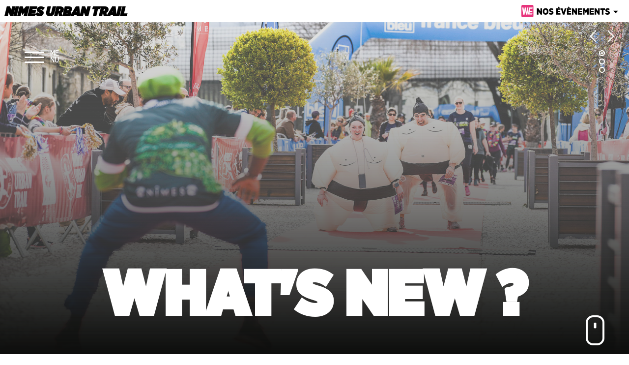

--- FILE ---
content_type: text/html; charset=UTF-8
request_url: https://www.nimesurbantrail.com/point-inscriptions/
body_size: 13200
content:
<!DOCTYPE html>
<!--[if IE 7]>
<html class="ie ie7" lang="fr-FR">
<![endif]-->
<!--[if IE 8]>
<html class="ie ie8" lang="fr-FR">
<![endif]-->
<!--[if !(IE 7) & !(IE 8)]><!-->
<html lang="fr-FR">
<!--<![endif]-->

<head>


<!-- Google tag (gtag.js) -->
<script async src="https://www.googletagmanager.com/gtag/js?id=G-FEVKWWWQNB"></script>
<script>
  window.dataLayer = window.dataLayer || [];
  function gtag(){dataLayer.push(arguments);}
  gtag('js', new Date());

  gtag('config', 'G-FEVKWWWQNB');
</script>


	<!-- Global site tag (gtag.js) - Google Analytics -->
<script async src="https://www.googletagmanager.com/gtag/js?id=UA-3988091-76"></script>
<script>
  window.dataLayer = window.dataLayer || [];
  function gtag(){dataLayer.push(arguments);}
  gtag('js', new Date());

  gtag('config', 'UA-3988091-76');
</script>



	<meta charset="UTF-8">
	<meta name="viewport" content="width=device-width">
	<title> Inscriptions NUT 2019, ça chauffe ! - Nimes Urban Trail</title>
	<link rel="profile" href="https://gmpg.org/xfn/11">
	<link rel="pingback" href="https://www.nimesurbantrail.com/xmlrpc.php">
	<link rel="icon" type="image/ico" href="https://www.nimesurbantrail.com/wp-content/themes/nimesurbantrail-2025/assets/images/favicon.png"/>

	<!--[if lt IE 9]>
	<script src="https://www.nimesurbantrail.com/wp-content/themes/nimesurbantrail-2025/js/html5.js"></script>
	<![endif]-->

	<meta name='robots' content='index, follow, max-image-preview:large, max-snippet:-1, max-video-preview:-1' />

	<!-- This site is optimized with the Yoast SEO plugin v20.1 - https://yoast.com/wordpress/plugins/seo/ -->
	<meta name="description" content="Run, rando &amp; fiesta, dans la plus romaine des villes françaises." />
	<link rel="canonical" href="https://www.nimesurbantrail.com/point-inscriptions/" />
	<meta property="og:locale" content="fr_FR" />
	<meta property="og:type" content="article" />
	<meta property="og:title" content="Inscriptions NUT 2019, ça chauffe ! - Nimes Urban Trail" />
	<meta property="og:description" content="Run, rando &amp; fiesta, dans la plus romaine des villes françaises." />
	<meta property="og:url" content="https://www.nimesurbantrail.com/point-inscriptions/" />
	<meta property="og:site_name" content="Nimes Urban Trail" />
	<meta property="article:publisher" content="https://www.facebook.com/nimesurbantrail/" />
	<meta property="article:published_time" content="2019-01-03T13:16:04+00:00" />
	<meta property="article:modified_time" content="2019-01-03T13:18:14+00:00" />
	<meta property="og:image" content="https://www.nimesurbantrail.com/wp-content/uploads/2019/01/NUT-J-44-1024x684.jpg" />
	<meta property="og:image:width" content="1024" />
	<meta property="og:image:height" content="684" />
	<meta property="og:image:type" content="image/jpeg" />
	<meta name="author" content="benoit" />
	<meta name="twitter:card" content="summary_large_image" />
	<script type="application/ld+json" class="yoast-schema-graph">{"@context":"https://schema.org","@graph":[{"@type":"Article","@id":"https://www.nimesurbantrail.com/point-inscriptions/#article","isPartOf":{"@id":"https://www.nimesurbantrail.com/point-inscriptions/"},"author":{"name":"benoit","@id":"https://www.nimesurbantrail.com/#/schema/person/51ddaab02ca06d3a95c97cebe47cf512"},"headline":"Inscriptions NUT 2019, ça chauffe !","datePublished":"2019-01-03T13:16:04+00:00","dateModified":"2019-01-03T13:18:14+00:00","mainEntityOfPage":{"@id":"https://www.nimesurbantrail.com/point-inscriptions/"},"wordCount":150,"commentCount":0,"publisher":{"@id":"https://www.nimesurbantrail.com/#organization"},"image":{"@id":"https://www.nimesurbantrail.com/point-inscriptions/#primaryimage"},"thumbnailUrl":"https://www.nimesurbantrail.com/wp-content/uploads/2019/01/NUT-J-44.jpg","keywords":["nimes","nimes urban trail","NUT"],"articleSection":["Actualité"],"inLanguage":"fr-FR","potentialAction":[{"@type":"CommentAction","name":"Comment","target":["https://www.nimesurbantrail.com/point-inscriptions/#respond"]}]},{"@type":"WebPage","@id":"https://www.nimesurbantrail.com/point-inscriptions/","url":"https://www.nimesurbantrail.com/point-inscriptions/","name":"Inscriptions NUT 2019, ça chauffe ! - Nimes Urban Trail","isPartOf":{"@id":"https://www.nimesurbantrail.com/#website"},"primaryImageOfPage":{"@id":"https://www.nimesurbantrail.com/point-inscriptions/#primaryimage"},"image":{"@id":"https://www.nimesurbantrail.com/point-inscriptions/#primaryimage"},"thumbnailUrl":"https://www.nimesurbantrail.com/wp-content/uploads/2019/01/NUT-J-44.jpg","datePublished":"2019-01-03T13:16:04+00:00","dateModified":"2019-01-03T13:18:14+00:00","description":"Run, rando & fiesta, dans la plus romaine des villes françaises.","breadcrumb":{"@id":"https://www.nimesurbantrail.com/point-inscriptions/#breadcrumb"},"inLanguage":"fr-FR","potentialAction":[{"@type":"ReadAction","target":["https://www.nimesurbantrail.com/point-inscriptions/"]}]},{"@type":"ImageObject","inLanguage":"fr-FR","@id":"https://www.nimesurbantrail.com/point-inscriptions/#primaryimage","url":"https://www.nimesurbantrail.com/wp-content/uploads/2019/01/NUT-J-44.jpg","contentUrl":"https://www.nimesurbantrail.com/wp-content/uploads/2019/01/NUT-J-44.jpg","width":6016,"height":4016},{"@type":"BreadcrumbList","@id":"https://www.nimesurbantrail.com/point-inscriptions/#breadcrumb","itemListElement":[{"@type":"ListItem","position":1,"name":"Accueil","item":"https://www.nimesurbantrail.com/"},{"@type":"ListItem","position":2,"name":"What&rsquo;s new ?","item":"https://www.nimesurbantrail.com/whats-new/"},{"@type":"ListItem","position":3,"name":"Inscriptions NUT 2019, ça chauffe !"}]},{"@type":"WebSite","@id":"https://www.nimesurbantrail.com/#website","url":"https://www.nimesurbantrail.com/","name":"Nimes Urban Trail","description":"Run, rando &amp; fiesta dans la plus romaine des villes françaises.","publisher":{"@id":"https://www.nimesurbantrail.com/#organization"},"potentialAction":[{"@type":"SearchAction","target":{"@type":"EntryPoint","urlTemplate":"https://www.nimesurbantrail.com/?s={search_term_string}"},"query-input":"required name=search_term_string"}],"inLanguage":"fr-FR"},{"@type":"Organization","@id":"https://www.nimesurbantrail.com/#organization","name":"Nîmes Urban Trail","alternateName":"NUT","url":"https://www.nimesurbantrail.com/","logo":{"@type":"ImageObject","inLanguage":"fr-FR","@id":"https://www.nimesurbantrail.com/#/schema/logo/image/","url":"https://www.nimesurbantrail.com/wp-content/uploads/2024/06/NUT_mini-logo.png","contentUrl":"https://www.nimesurbantrail.com/wp-content/uploads/2024/06/NUT_mini-logo.png","width":100,"height":100,"caption":"Nîmes Urban Trail"},"image":{"@id":"https://www.nimesurbantrail.com/#/schema/logo/image/"},"sameAs":["https://www.facebook.com/nimesurbantrail/","https://www.instagram.com/nimesurbantrail/","https://www.youtube.com/channel/UC6VLYDiUPc8xqdgI0R0IA_w"]},{"@type":"Person","@id":"https://www.nimesurbantrail.com/#/schema/person/51ddaab02ca06d3a95c97cebe47cf512","name":"benoit","image":{"@type":"ImageObject","inLanguage":"fr-FR","@id":"https://www.nimesurbantrail.com/#/schema/person/image/","url":"https://secure.gravatar.com/avatar/71367ca2554cc12f35bc0cd9f8d79f3d?s=96&d=mm&r=g","contentUrl":"https://secure.gravatar.com/avatar/71367ca2554cc12f35bc0cd9f8d79f3d?s=96&d=mm&r=g","caption":"benoit"},"url":"https://www.nimesurbantrail.com/author/benoit/"}]}</script>
	<!-- / Yoast SEO plugin. -->


<link rel="alternate" type="application/rss+xml" title="Nimes Urban Trail &raquo; Inscriptions NUT 2019, ça chauffe ! Flux des commentaires" href="https://www.nimesurbantrail.com/point-inscriptions/feed/" />
<script type="text/javascript">
window._wpemojiSettings = {"baseUrl":"https:\/\/s.w.org\/images\/core\/emoji\/14.0.0\/72x72\/","ext":".png","svgUrl":"https:\/\/s.w.org\/images\/core\/emoji\/14.0.0\/svg\/","svgExt":".svg","source":{"concatemoji":"https:\/\/www.nimesurbantrail.com\/wp-includes\/js\/wp-emoji-release.min.js?ver=8e46d08663ae7c89ac952b5b1289b88f"}};
/*! This file is auto-generated */
!function(e,a,t){var n,r,o,i=a.createElement("canvas"),p=i.getContext&&i.getContext("2d");function s(e,t){var a=String.fromCharCode,e=(p.clearRect(0,0,i.width,i.height),p.fillText(a.apply(this,e),0,0),i.toDataURL());return p.clearRect(0,0,i.width,i.height),p.fillText(a.apply(this,t),0,0),e===i.toDataURL()}function c(e){var t=a.createElement("script");t.src=e,t.defer=t.type="text/javascript",a.getElementsByTagName("head")[0].appendChild(t)}for(o=Array("flag","emoji"),t.supports={everything:!0,everythingExceptFlag:!0},r=0;r<o.length;r++)t.supports[o[r]]=function(e){if(p&&p.fillText)switch(p.textBaseline="top",p.font="600 32px Arial",e){case"flag":return s([127987,65039,8205,9895,65039],[127987,65039,8203,9895,65039])?!1:!s([55356,56826,55356,56819],[55356,56826,8203,55356,56819])&&!s([55356,57332,56128,56423,56128,56418,56128,56421,56128,56430,56128,56423,56128,56447],[55356,57332,8203,56128,56423,8203,56128,56418,8203,56128,56421,8203,56128,56430,8203,56128,56423,8203,56128,56447]);case"emoji":return!s([129777,127995,8205,129778,127999],[129777,127995,8203,129778,127999])}return!1}(o[r]),t.supports.everything=t.supports.everything&&t.supports[o[r]],"flag"!==o[r]&&(t.supports.everythingExceptFlag=t.supports.everythingExceptFlag&&t.supports[o[r]]);t.supports.everythingExceptFlag=t.supports.everythingExceptFlag&&!t.supports.flag,t.DOMReady=!1,t.readyCallback=function(){t.DOMReady=!0},t.supports.everything||(n=function(){t.readyCallback()},a.addEventListener?(a.addEventListener("DOMContentLoaded",n,!1),e.addEventListener("load",n,!1)):(e.attachEvent("onload",n),a.attachEvent("onreadystatechange",function(){"complete"===a.readyState&&t.readyCallback()})),(e=t.source||{}).concatemoji?c(e.concatemoji):e.wpemoji&&e.twemoji&&(c(e.twemoji),c(e.wpemoji)))}(window,document,window._wpemojiSettings);
</script>
<style type="text/css">
img.wp-smiley,
img.emoji {
	display: inline !important;
	border: none !important;
	box-shadow: none !important;
	height: 1em !important;
	width: 1em !important;
	margin: 0 0.07em !important;
	vertical-align: -0.1em !important;
	background: none !important;
	padding: 0 !important;
}
</style>
	<link rel='stylesheet' id='wp-block-library-css' href='https://www.nimesurbantrail.com/wp-includes/css/dist/block-library/style.min.css?ver=8e46d08663ae7c89ac952b5b1289b88f' type='text/css' media='all' />
<link rel='stylesheet' id='classic-theme-styles-css' href='https://www.nimesurbantrail.com/wp-includes/css/classic-themes.min.css?ver=1' type='text/css' media='all' />
<style id='global-styles-inline-css' type='text/css'>
body{--wp--preset--color--black: #000000;--wp--preset--color--cyan-bluish-gray: #abb8c3;--wp--preset--color--white: #ffffff;--wp--preset--color--pale-pink: #f78da7;--wp--preset--color--vivid-red: #cf2e2e;--wp--preset--color--luminous-vivid-orange: #ff6900;--wp--preset--color--luminous-vivid-amber: #fcb900;--wp--preset--color--light-green-cyan: #7bdcb5;--wp--preset--color--vivid-green-cyan: #00d084;--wp--preset--color--pale-cyan-blue: #8ed1fc;--wp--preset--color--vivid-cyan-blue: #0693e3;--wp--preset--color--vivid-purple: #9b51e0;--wp--preset--gradient--vivid-cyan-blue-to-vivid-purple: linear-gradient(135deg,rgba(6,147,227,1) 0%,rgb(155,81,224) 100%);--wp--preset--gradient--light-green-cyan-to-vivid-green-cyan: linear-gradient(135deg,rgb(122,220,180) 0%,rgb(0,208,130) 100%);--wp--preset--gradient--luminous-vivid-amber-to-luminous-vivid-orange: linear-gradient(135deg,rgba(252,185,0,1) 0%,rgba(255,105,0,1) 100%);--wp--preset--gradient--luminous-vivid-orange-to-vivid-red: linear-gradient(135deg,rgba(255,105,0,1) 0%,rgb(207,46,46) 100%);--wp--preset--gradient--very-light-gray-to-cyan-bluish-gray: linear-gradient(135deg,rgb(238,238,238) 0%,rgb(169,184,195) 100%);--wp--preset--gradient--cool-to-warm-spectrum: linear-gradient(135deg,rgb(74,234,220) 0%,rgb(151,120,209) 20%,rgb(207,42,186) 40%,rgb(238,44,130) 60%,rgb(251,105,98) 80%,rgb(254,248,76) 100%);--wp--preset--gradient--blush-light-purple: linear-gradient(135deg,rgb(255,206,236) 0%,rgb(152,150,240) 100%);--wp--preset--gradient--blush-bordeaux: linear-gradient(135deg,rgb(254,205,165) 0%,rgb(254,45,45) 50%,rgb(107,0,62) 100%);--wp--preset--gradient--luminous-dusk: linear-gradient(135deg,rgb(255,203,112) 0%,rgb(199,81,192) 50%,rgb(65,88,208) 100%);--wp--preset--gradient--pale-ocean: linear-gradient(135deg,rgb(255,245,203) 0%,rgb(182,227,212) 50%,rgb(51,167,181) 100%);--wp--preset--gradient--electric-grass: linear-gradient(135deg,rgb(202,248,128) 0%,rgb(113,206,126) 100%);--wp--preset--gradient--midnight: linear-gradient(135deg,rgb(2,3,129) 0%,rgb(40,116,252) 100%);--wp--preset--duotone--dark-grayscale: url('#wp-duotone-dark-grayscale');--wp--preset--duotone--grayscale: url('#wp-duotone-grayscale');--wp--preset--duotone--purple-yellow: url('#wp-duotone-purple-yellow');--wp--preset--duotone--blue-red: url('#wp-duotone-blue-red');--wp--preset--duotone--midnight: url('#wp-duotone-midnight');--wp--preset--duotone--magenta-yellow: url('#wp-duotone-magenta-yellow');--wp--preset--duotone--purple-green: url('#wp-duotone-purple-green');--wp--preset--duotone--blue-orange: url('#wp-duotone-blue-orange');--wp--preset--font-size--small: 13px;--wp--preset--font-size--medium: 20px;--wp--preset--font-size--large: 36px;--wp--preset--font-size--x-large: 42px;--wp--preset--spacing--20: 0.44rem;--wp--preset--spacing--30: 0.67rem;--wp--preset--spacing--40: 1rem;--wp--preset--spacing--50: 1.5rem;--wp--preset--spacing--60: 2.25rem;--wp--preset--spacing--70: 3.38rem;--wp--preset--spacing--80: 5.06rem;}:where(.is-layout-flex){gap: 0.5em;}body .is-layout-flow > .alignleft{float: left;margin-inline-start: 0;margin-inline-end: 2em;}body .is-layout-flow > .alignright{float: right;margin-inline-start: 2em;margin-inline-end: 0;}body .is-layout-flow > .aligncenter{margin-left: auto !important;margin-right: auto !important;}body .is-layout-constrained > .alignleft{float: left;margin-inline-start: 0;margin-inline-end: 2em;}body .is-layout-constrained > .alignright{float: right;margin-inline-start: 2em;margin-inline-end: 0;}body .is-layout-constrained > .aligncenter{margin-left: auto !important;margin-right: auto !important;}body .is-layout-constrained > :where(:not(.alignleft):not(.alignright):not(.alignfull)){max-width: var(--wp--style--global--content-size);margin-left: auto !important;margin-right: auto !important;}body .is-layout-constrained > .alignwide{max-width: var(--wp--style--global--wide-size);}body .is-layout-flex{display: flex;}body .is-layout-flex{flex-wrap: wrap;align-items: center;}body .is-layout-flex > *{margin: 0;}:where(.wp-block-columns.is-layout-flex){gap: 2em;}.has-black-color{color: var(--wp--preset--color--black) !important;}.has-cyan-bluish-gray-color{color: var(--wp--preset--color--cyan-bluish-gray) !important;}.has-white-color{color: var(--wp--preset--color--white) !important;}.has-pale-pink-color{color: var(--wp--preset--color--pale-pink) !important;}.has-vivid-red-color{color: var(--wp--preset--color--vivid-red) !important;}.has-luminous-vivid-orange-color{color: var(--wp--preset--color--luminous-vivid-orange) !important;}.has-luminous-vivid-amber-color{color: var(--wp--preset--color--luminous-vivid-amber) !important;}.has-light-green-cyan-color{color: var(--wp--preset--color--light-green-cyan) !important;}.has-vivid-green-cyan-color{color: var(--wp--preset--color--vivid-green-cyan) !important;}.has-pale-cyan-blue-color{color: var(--wp--preset--color--pale-cyan-blue) !important;}.has-vivid-cyan-blue-color{color: var(--wp--preset--color--vivid-cyan-blue) !important;}.has-vivid-purple-color{color: var(--wp--preset--color--vivid-purple) !important;}.has-black-background-color{background-color: var(--wp--preset--color--black) !important;}.has-cyan-bluish-gray-background-color{background-color: var(--wp--preset--color--cyan-bluish-gray) !important;}.has-white-background-color{background-color: var(--wp--preset--color--white) !important;}.has-pale-pink-background-color{background-color: var(--wp--preset--color--pale-pink) !important;}.has-vivid-red-background-color{background-color: var(--wp--preset--color--vivid-red) !important;}.has-luminous-vivid-orange-background-color{background-color: var(--wp--preset--color--luminous-vivid-orange) !important;}.has-luminous-vivid-amber-background-color{background-color: var(--wp--preset--color--luminous-vivid-amber) !important;}.has-light-green-cyan-background-color{background-color: var(--wp--preset--color--light-green-cyan) !important;}.has-vivid-green-cyan-background-color{background-color: var(--wp--preset--color--vivid-green-cyan) !important;}.has-pale-cyan-blue-background-color{background-color: var(--wp--preset--color--pale-cyan-blue) !important;}.has-vivid-cyan-blue-background-color{background-color: var(--wp--preset--color--vivid-cyan-blue) !important;}.has-vivid-purple-background-color{background-color: var(--wp--preset--color--vivid-purple) !important;}.has-black-border-color{border-color: var(--wp--preset--color--black) !important;}.has-cyan-bluish-gray-border-color{border-color: var(--wp--preset--color--cyan-bluish-gray) !important;}.has-white-border-color{border-color: var(--wp--preset--color--white) !important;}.has-pale-pink-border-color{border-color: var(--wp--preset--color--pale-pink) !important;}.has-vivid-red-border-color{border-color: var(--wp--preset--color--vivid-red) !important;}.has-luminous-vivid-orange-border-color{border-color: var(--wp--preset--color--luminous-vivid-orange) !important;}.has-luminous-vivid-amber-border-color{border-color: var(--wp--preset--color--luminous-vivid-amber) !important;}.has-light-green-cyan-border-color{border-color: var(--wp--preset--color--light-green-cyan) !important;}.has-vivid-green-cyan-border-color{border-color: var(--wp--preset--color--vivid-green-cyan) !important;}.has-pale-cyan-blue-border-color{border-color: var(--wp--preset--color--pale-cyan-blue) !important;}.has-vivid-cyan-blue-border-color{border-color: var(--wp--preset--color--vivid-cyan-blue) !important;}.has-vivid-purple-border-color{border-color: var(--wp--preset--color--vivid-purple) !important;}.has-vivid-cyan-blue-to-vivid-purple-gradient-background{background: var(--wp--preset--gradient--vivid-cyan-blue-to-vivid-purple) !important;}.has-light-green-cyan-to-vivid-green-cyan-gradient-background{background: var(--wp--preset--gradient--light-green-cyan-to-vivid-green-cyan) !important;}.has-luminous-vivid-amber-to-luminous-vivid-orange-gradient-background{background: var(--wp--preset--gradient--luminous-vivid-amber-to-luminous-vivid-orange) !important;}.has-luminous-vivid-orange-to-vivid-red-gradient-background{background: var(--wp--preset--gradient--luminous-vivid-orange-to-vivid-red) !important;}.has-very-light-gray-to-cyan-bluish-gray-gradient-background{background: var(--wp--preset--gradient--very-light-gray-to-cyan-bluish-gray) !important;}.has-cool-to-warm-spectrum-gradient-background{background: var(--wp--preset--gradient--cool-to-warm-spectrum) !important;}.has-blush-light-purple-gradient-background{background: var(--wp--preset--gradient--blush-light-purple) !important;}.has-blush-bordeaux-gradient-background{background: var(--wp--preset--gradient--blush-bordeaux) !important;}.has-luminous-dusk-gradient-background{background: var(--wp--preset--gradient--luminous-dusk) !important;}.has-pale-ocean-gradient-background{background: var(--wp--preset--gradient--pale-ocean) !important;}.has-electric-grass-gradient-background{background: var(--wp--preset--gradient--electric-grass) !important;}.has-midnight-gradient-background{background: var(--wp--preset--gradient--midnight) !important;}.has-small-font-size{font-size: var(--wp--preset--font-size--small) !important;}.has-medium-font-size{font-size: var(--wp--preset--font-size--medium) !important;}.has-large-font-size{font-size: var(--wp--preset--font-size--large) !important;}.has-x-large-font-size{font-size: var(--wp--preset--font-size--x-large) !important;}
.wp-block-navigation a:where(:not(.wp-element-button)){color: inherit;}
:where(.wp-block-columns.is-layout-flex){gap: 2em;}
.wp-block-pullquote{font-size: 1.5em;line-height: 1.6;}
</style>
<link rel='stylesheet' id='titan-adminbar-styles-css' href='https://www.nimesurbantrail.com/wp-content/plugins/anti-spam/assets/css/admin-bar.css?ver=7.3.4' type='text/css' media='all' />
<link rel='stylesheet' id='contact-form-7-css' href='https://www.nimesurbantrail.com/wp-content/plugins/contact-form-7/includes/css/styles.css?ver=5.7.3' type='text/css' media='all' />
<link rel='stylesheet' id='document-gallery-css' href='https://www.nimesurbantrail.com/wp-content/plugins/document-gallery/assets/css/style.min.css?ver=4.4.3' type='text/css' media='all' />
<link rel='stylesheet' id='fancybox-css' href='https://www.nimesurbantrail.com/wp-content/plugins/easy-fancybox/fancybox/1.5.4/jquery.fancybox.min.css?ver=8e46d08663ae7c89ac952b5b1289b88f' type='text/css' media='screen' />
		<script type="text/javascript">
			ajaxurl = typeof(ajaxurl) !== 'string' ? 'https://www.nimesurbantrail.com/wp-admin/admin-ajax.php' : ajaxurl;
		</script>
		<script type='text/javascript' src='https://www.nimesurbantrail.com/wp-includes/js/jquery/jquery.min.js?ver=3.6.1' id='jquery-core-js'></script>
<script type='text/javascript' src='https://www.nimesurbantrail.com/wp-includes/js/jquery/jquery-migrate.min.js?ver=3.3.2' id='jquery-migrate-js'></script>
<link rel="https://api.w.org/" href="https://www.nimesurbantrail.com/wp-json/" /><link rel="alternate" type="application/json" href="https://www.nimesurbantrail.com/wp-json/wp/v2/posts/1159" /><link rel="EditURI" type="application/rsd+xml" title="RSD" href="https://www.nimesurbantrail.com/xmlrpc.php?rsd" />
<link rel="alternate" type="application/json+oembed" href="https://www.nimesurbantrail.com/wp-json/oembed/1.0/embed?url=https%3A%2F%2Fwww.nimesurbantrail.com%2Fpoint-inscriptions%2F" />
<link rel="alternate" type="text/xml+oembed" href="https://www.nimesurbantrail.com/wp-json/oembed/1.0/embed?url=https%3A%2F%2Fwww.nimesurbantrail.com%2Fpoint-inscriptions%2F&#038;format=xml" />

<script type='text/javascript' src='https://www.nimesurbantrail.com/wp-content/plugins/wp-spamshield/js/jscripts.php'></script> 

    <link rel="stylesheet" href="https://www.nimesurbantrail.com/wp-content/themes/nimesurbantrail-2025/assets/css/fonts.css">
	<link rel="stylesheet" type="text/css" href="https://www.nimesurbantrail.com/wp-content/themes/nimesurbantrail-2025/style.css">
	<link href="https://fonts.googleapis.com/css?family=Open+Sans:400,800,800i|Oswald:700" rel="stylesheet"> 
    <link rel="stylesheet" href="https://www.nimesurbantrail.com/wp-content/themes/nimesurbantrail-2025/assets/css/vegas.min.css">
    <link rel="stylesheet" href="https://www.nimesurbantrail.com/wp-content/themes/nimesurbantrail-2025/assets/css/jquery.bxslider.css">

	<script src="https://code.jquery.com/jquery.min.js"></script>
    <script src="https://www.nimesurbantrail.com/wp-content/themes/nimesurbantrail-2025/assets/js/vegas.min.js"></script>
    <script src="https://www.nimesurbantrail.com/wp-content/themes/nimesurbantrail-2025/assets/js/jquery.bxslider.min.js"></script>
    <script src="https://www.nimesurbantrail.com/wp-content/themes/nimesurbantrail-2025/assets/js/parallax.js"></script>
    <script src="https://www.nimesurbantrail.com/wp-content/themes/nimesurbantrail-2025/assets/js/myscript.js"></script>

	<script type="text/javascript">

      $( document ).ready(function() {

      	var idbody = $('body').attr('id');
      	if(idbody == 'front-page') {
			var slides = [
			    { src: 'https://www.nimesurbantrail.com/wp-content/themes/nimesurbantrail-2025/assets/images/slides/slide000-2025.jpg' },
			    { src: 'https://www.nimesurbantrail.com/wp-content/themes/nimesurbantrail-2025/assets/images/slides/slide00-2025.jpg' },
			    { src: 'https://www.nimesurbantrail.com/wp-content/themes/nimesurbantrail-2025/assets/images/slides/slide1-2025.jpg' },
			    { src: 'https://www.nimesurbantrail.com/wp-content/themes/nimesurbantrail-2025/assets/images/slides/slide2-2025.jpg' },
	            { src: 'https://www.nimesurbantrail.com/wp-content/themes/nimesurbantrail-2025/assets/images/slides/slide3-2025.jpg' },
	            { src: 'https://www.nimesurbantrail.com/wp-content/themes/nimesurbantrail-2025/assets/images/slides/slide4-2025.jpg' },
	            { src: 'https://www.nimesurbantrail.com/wp-content/themes/nimesurbantrail-2025/assets/images/slides/slide5-2025.jpg' },
	            { src: 'https://www.nimesurbantrail.com/wp-content/themes/nimesurbantrail-2025/assets/images/slides/slide6-2025.jpg' },
	            { src: 'https://www.nimesurbantrail.com/wp-content/themes/nimesurbantrail-2025/assets/images/slides/slide7-2025.jpg' },
	            { src: 'https://www.nimesurbantrail.com/wp-content/themes/nimesurbantrail-2025/assets/images/slides/slide8-2025.jpg' }
			];      		

      	} else if(idbody == 'page-14') {

	      	var slides = [
			    { src: 'https://www.nimesurbantrail.com/wp-content/themes/nimesurbantrail-2025/assets/images/slides/okslide1.jpg' },
	            { src: 'https://www.nimesurbantrail.com/wp-content/themes/nimesurbantrail-2025/assets/images/slides/okslide2.jpg' },
	            { src: 'https://www.nimesurbantrail.com/wp-content/themes/nimesurbantrail-2025/assets/images/slides/okslide3.jpg' }
	        ];

      	} else if(idbody == 'page-19') {

	      	var slides = [
			    { src: 'https://www.nimesurbantrail.com/wp-content/themes/nimesurbantrail-2025/assets/images/slides/okslide4.jpg' },
	            { src: 'https://www.nimesurbantrail.com/wp-content/themes/nimesurbantrail-2025/assets/images/slides/okslide5.jpg' },
	            { src: 'https://www.nimesurbantrail.com/wp-content/themes/nimesurbantrail-2025/assets/images/slides/okslide6.jpg' }
	        ];

      	} else if(idbody == 'page-23') {

	      	var slides = [
			    { src: 'https://www.nimesurbantrail.com/wp-content/themes/nimesurbantrail-2025/assets/images/slides/okslide7.jpg' },
	            { src: 'https://www.nimesurbantrail.com/wp-content/themes/nimesurbantrail-2025/assets/images/slides/okslide8.jpg' },
	            { src: 'https://www.nimesurbantrail.com/wp-content/themes/nimesurbantrail-2025/assets/images/slides/okslide9.jpg' }
	        ];

      	} else if(idbody == 'page-21') {

	      	var slides = [
			    { src: 'https://www.nimesurbantrail.com/wp-content/themes/nimesurbantrail-2025/assets/images/slides/okslide10.jpg' },
	            { src: 'https://www.nimesurbantrail.com/wp-content/themes/nimesurbantrail-2025/assets/images/slides/okslide11.jpg' },
	            { src: 'https://www.nimesurbantrail.com/wp-content/themes/nimesurbantrail-2025/assets/images/slides/okslide12.jpg' }
	        ];

      	} else if(idbody == 'page-31') {

	      	var slides = [
			    { src: 'https://www.nimesurbantrail.com/wp-content/themes/nimesurbantrail-2025/assets/images/slides/okslide13.jpg' },
	            { src: 'https://www.nimesurbantrail.com/wp-content/themes/nimesurbantrail-2025/assets/images/slides/okslide14.jpg' },
	            { src: 'https://www.nimesurbantrail.com/wp-content/themes/nimesurbantrail-2025/assets/images/slides/okslide15.jpg' }
	        ];

      	} else if(idbody == 'page-90') {

	      	var slides = [
			    { src: 'https://www.nimesurbantrail.com/wp-content/themes/nimesurbantrail-2025/assets/images/slides/okslide16.jpg' },
	            { src: 'https://www.nimesurbantrail.com/wp-content/themes/nimesurbantrail-2025/assets/images/slides/okslide17.jpg' },
	            { src: 'https://www.nimesurbantrail.com/wp-content/themes/nimesurbantrail-2025/assets/images/slides/okslide18.jpg' }
	        ];

      	} else if(idbody == 'page-145') {

	      	var slides = [
			    { src: 'https://www.nimesurbantrail.com/wp-content/themes/nimesurbantrail-2025/assets/images/slides/okslide19.jpg' },
	            { src: 'https://www.nimesurbantrail.com/wp-content/themes/nimesurbantrail-2025/assets/images/slides/okslide20.jpg' },
	            { src: 'https://www.nimesurbantrail.com/wp-content/themes/nimesurbantrail-2025/assets/images/slides/okslide21.jpg' }
	        ];

      	} else {

      		var slides = [
			    { src: 'https://www.nimesurbantrail.com/wp-content/themes/nimesurbantrail-2025/assets/images/slides/okslide1.jpg' },
	            { src: 'https://www.nimesurbantrail.com/wp-content/themes/nimesurbantrail-2025/assets/images/slides/okslide2.jpg' },
	            { src: 'https://www.nimesurbantrail.com/wp-content/themes/nimesurbantrail-2025/assets/images/slides/okslide3.jpg' },
	            { src: 'https://www.nimesurbantrail.com/wp-content/themes/nimesurbantrail-2025/assets/images/slides/okslide10.jpg' },
	            { src: 'https://www.nimesurbantrail.com/wp-content/themes/nimesurbantrail-2025/assets/images/slides/okslide11.jpg' },
	            { src: 'https://www.nimesurbantrail.com/wp-content/themes/nimesurbantrail-2025/assets/images/slides/okslide12.jpg' },
	            { src: 'https://www.nimesurbantrail.com/wp-content/themes/nimesurbantrail-2025/assets/images/slides/okslide14.jpg' },
	            { src: 'https://www.nimesurbantrail.com/wp-content/themes/nimesurbantrail-2025/assets/images/slides/okslide18.jpg' },
	            { src: 'https://www.nimesurbantrail.com/wp-content/themes/nimesurbantrail-2025/assets/images/slides/okslide20.jpg' },
	            { src: 'https://www.nimesurbantrail.com/wp-content/themes/nimesurbantrail-2025/assets/images/slides/okslide22.jpg' },
	            { src: 'https://www.nimesurbantrail.com/wp-content/themes/nimesurbantrail-2025/assets/images/slides/okslide23.jpg' }
	        ];

	        shuffle(slides);
      		slides = slides.slice(0, 3);

      	}

        $(".vegas-slide").vegas({

        	walk: function (nb, settings) {
        		$('.nav-vegas ul li').removeClass('active');
        		$('.nav-vegas ul li:nth-child(' + (nb + 1) + ')').addClass('active');
        	},
			delay: 4000,
			slides: slides,
			transition: ['flash'],
			animation: ['kenburns'],
			animationDuration: 5000
        });

        for( i = 0 ; i < slides.length ; i ++) {
        	if(i == 0) {
        		$('.pager-vegas').append('<li class="active"></li>');
        	}
        	else {
        		$('.pager-vegas').append('<li></li>');
	       	}
        }

        $('.nav-vegas .left').click(function(){
        	$(".vegas-slide").vegas('previous');
        });

        $('.nav-vegas .right').click(function(){
        	$(".vegas-slide").vegas('next');
        });

        $('.nav-vegas ul li').click(function () {
          $(".nav-vegas li").removeClass('active');
          $(this).addClass('active');

          //On change le slide
          var index = $(this).index('.nav-vegas li');
          $('.vegas-slide').vegas('jump', index).vegas('play');

        });

        $('#photos').parallax({
		    imageSrc: "https://www.nimesurbantrail.com/wp-content/themes/nimesurbantrail-2025/assets/images/bg-photo.jpg"
		});

        $('#parallax').parallax({
		    imageSrc: "https://www.nimesurbantrail.com/wp-content/themes/nimesurbantrail-2025/assets/images/bg-parallax.jpg"
		});
       
          
          

        $('#page-145 .content-left .wpcf7 .uploader-input .filename').click(function(){
            $('#page-145 .content-left .wpcf7 .uploader-input .wpcf7-form-control').click();
         });
          
        $('#page-145 .content-left .wpcf7 .uploader-input .wpcf7-form-control').mouseenter(function(){
            $(this).parent().parent().addClass('hover');
         });
          
        $('#page-145 .content-left .wpcf7 .uploader-input .wpcf7-form-control').mouseout(function(){
            $(this).parent().parent().removeClass('hover');
         });

        $('#page-145 .content-left .wpcf7 .uploader-input .wpcf7-form-control').change(function() {
            $('#page-145 .content-left .wpcf7 .uploader-input .filename').text($('#page-145 .content-left .wpcf7 .uploader-input .wpcf7-form-control')[0].files[0].name);
        });


      });

</script>
    






</head>

<body data-rsssl=1 id='page-1159' class='page'>

	

	<div class="vegas-slide">
	    <div class="gradient"></div>
	</div>



	
	<div class="nav-vegas">
		<div class="left"></div>
		<div class="right"></div>
		<ul class="pager-vegas"></ul>
	</div>

	<header>

		<!-- Events list -->

		<div class="menu-event"></div>

		<div class="list-event">

			<div class="btn-close"></div>

			<h2>Retrouvez-nous sur...</h2>

			
				<div class="menu">

					<ul class="slide-events">



						
							<li>

							
								<a target="_blank" href="https://www.nimesurbantrail.com/">

									<img width="300" height="168" src="https://www.nimesurbantrail.com/wp-content/uploads/2023/04/Vignette-NUT-2026-300x168.png" class="attachment-medium size-medium wp-post-image" alt="" decoding="async" loading="lazy" srcset="https://www.nimesurbantrail.com/wp-content/uploads/2023/04/Vignette-NUT-2026-300x168.png 300w, https://www.nimesurbantrail.com/wp-content/uploads/2023/04/Vignette-NUT-2026-768x431.png 768w, https://www.nimesurbantrail.com/wp-content/uploads/2023/04/Vignette-NUT-2026.png 1024w" sizes="(max-width: 300px) 100vw, 300px" />
									<div class="event-content">
										<h3>NÎMES URBAN TRAIL</h3>
										<p>15 février 2026</p>
									</div>
								</a>

							
							</li>
						
							<li>

							
								<a target="_blank" href="https://24hsaintpierre.org/">

									<img width="300" height="168" src="https://www.nimesurbantrail.com/wp-content/uploads/2023/04/Vignette-24H-2026-300x168.png" class="attachment-medium size-medium wp-post-image" alt="" decoding="async" loading="lazy" srcset="https://www.nimesurbantrail.com/wp-content/uploads/2023/04/Vignette-24H-2026-300x168.png 300w, https://www.nimesurbantrail.com/wp-content/uploads/2023/04/Vignette-24H-2026-768x431.png 768w, https://www.nimesurbantrail.com/wp-content/uploads/2023/04/Vignette-24H-2026.png 1024w" sizes="(max-width: 300px) 100vw, 300px" />
									<div class="event-content">
										<h3>24H ST-PIERRE</h3>
										<p>13-14 juin 2026</p>
									</div>
								</a>

							
							</li>
						
							<li>

							
								<a target="_blank" href="https://www.beziersurbantrail.com">

									<img width="300" height="168" src="https://www.nimesurbantrail.com/wp-content/uploads/2023/04/Vignette-BUT-2025-300x168.png" class="attachment-medium size-medium wp-post-image" alt="" decoding="async" loading="lazy" srcset="https://www.nimesurbantrail.com/wp-content/uploads/2023/04/Vignette-BUT-2025-300x168.png 300w, https://www.nimesurbantrail.com/wp-content/uploads/2023/04/Vignette-BUT-2025-768x431.png 768w, https://www.nimesurbantrail.com/wp-content/uploads/2023/04/Vignette-BUT-2025.png 1024w" sizes="(max-width: 300px) 100vw, 300px" />
									<div class="event-content">
										<h3>BÉZIERS URBAN TRAIL</h3>
										<p>11 octobre 2026</p>
									</div>
								</a>

							
							</li>
						
							<li>

							
								<a target="_blank" href="https://www.lavenivici.com/">

									<img width="300" height="168" src="https://www.nimesurbantrail.com/wp-content/uploads/2023/04/Vignette-VV-2025-300x168.png" class="attachment-medium size-medium wp-post-image" alt="" decoding="async" loading="lazy" srcset="https://www.nimesurbantrail.com/wp-content/uploads/2023/04/Vignette-VV-2025-300x168.png 300w, https://www.nimesurbantrail.com/wp-content/uploads/2023/04/Vignette-VV-2025-768x431.png 768w, https://www.nimesurbantrail.com/wp-content/uploads/2023/04/Vignette-VV-2025.png 1024w" sizes="(max-width: 300px) 100vw, 300px" />
									<div class="event-content">
										<h3>LA VENI VICI</h3>
										<p>7 novembre 2026</p>
									</div>
								</a>

							
							</li>
												</ul>
					</div>

			
		</div>

		<!-- Primary menu -->
		<div class="menu-bloc">
			<div class="btn-menu">
				<div id="nav-icon4">
				  <span></span>
				  <span></span>
				  <span></span>
				</div>
				<p class="pfixed">Nimes Urban Trail</p>
				<p class="pclassic">Me<br>nu</p>
			</div>
			<div id="btn-ywr"></div>

			<nav class="menu-hide">
	<div class="content-menu">
	     <div class="menu-menu-principal-container"><ul id="menu-menu-principal" class="menu"><li id="menu-item-26" class="menu-item menu-item-type-post_type menu-item-object-page menu-item-home menu-item-26"><a href="https://www.nimesurbantrail.com/">Accueil</a></li>
<li id="menu-item-30" class="menu-item menu-item-type-post_type menu-item-object-page menu-item-30"><a href="https://www.nimesurbantrail.com/sinscrire/">S’inscrire</a></li>
<li id="menu-item-27" class="menu-item menu-item-type-post_type menu-item-object-page menu-item-27"><a href="https://www.nimesurbantrail.com/concept/">Concept</a></li>
<li id="menu-item-28" class="menu-item menu-item-type-post_type menu-item-object-page menu-item-28"><a href="https://www.nimesurbantrail.com/parcours/">Les courses</a></li>
<li id="menu-item-29" class="menu-item menu-item-type-post_type menu-item-object-page menu-item-29"><a href="https://www.nimesurbantrail.com/resultats/">Résultats</a></li>
<li id="menu-item-2609" class="menu-item menu-item-type-post_type menu-item-object-page menu-item-2609"><a href="https://www.nimesurbantrail.com/une-question-sur-le-nimes-urban-trail/">FAQ</a></li>
<li id="menu-item-474" class="menu-item menu-item-type-post_type menu-item-object-page current_page_parent menu-item-474"><a href="https://www.nimesurbantrail.com/whats-new/">News</a></li>
<li id="menu-item-473" class="menu-item menu-item-type-post_type menu-item-object-page menu-item-473"><a href="https://www.nimesurbantrail.com/galerie/">Galerie</a></li>
<li id="menu-item-1662" class="menu-item menu-item-type-custom menu-item-object-custom menu-item-1662"><a target="_blank" rel="noopener" href="https://app.qoezion.com/go/events/ad6b3784-6a9c-4bed-af21-2d05f068d102">Être bénévole</a></li>
</ul></div>
		<div class="social">
			Suivez-nous…
			<div class="links">
				<a target="_blank" href="https://www.instagram.com/nimesurbantrail/" id="ig" class="social-link">Instagram</a>
				<a target="_blank" id="yt" class="social-link" href="https://www.youtube.com/channel/UC6VLYDiUPc8xqdgI0R0IA_w">Youtube</a>
				<a target="_blank" href="https://www.facebook.com/nimesurbantrail/" id="fb" class="social-link">Facebook</a>
			</div>
		</div>

     </div>
</nav>
		</div>



    

    </header>



    <div class="scroll"></div>


<div class="main">

	<section>

		       

			<h1>What's new ?</h1>

			<div class="content-left" id="content-single">

				<h2>Inscriptions NUT 2019, ça chauffe !</h2>
				
				<div class="single-thumb"><img width="1024" height="684" src="https://www.nimesurbantrail.com/wp-content/uploads/2019/01/NUT-J-44-1024x684.jpg" class="attachment-large size-large wp-post-image" alt="" decoding="async" srcset="https://www.nimesurbantrail.com/wp-content/uploads/2019/01/NUT-J-44-1024x684.jpg 1024w, https://www.nimesurbantrail.com/wp-content/uploads/2019/01/NUT-J-44-300x200.jpg 300w, https://www.nimesurbantrail.com/wp-content/uploads/2019/01/NUT-J-44-768x513.jpg 768w" sizes="(max-width: 1024px) 100vw, 1024px" /></div>			  
			  	<p><span class="_5mfr"><span class="_6qdm">&#x1f680;</span></span><strong> INSCRIPTIONS NUT 2019 : CA CHAUFFE</strong> <span class="_5mfr"><span class="_6qdm">&#x1f975;</span></span> Très bonne année à tous, joyeuses têtes de NUT ! Le 1er janvier, vous étiez plusieurs dizaines à vous inscrire et depuis 2 jours, c&rsquo;est carton plein. Avec déjà près d&rsquo;un millier d&rsquo;inscrits en avance, on est parti pour annoncer « SOLD OUT » encore plus tôt cette année.</p>
<p><span class="_5mfr"><span class="_6qdm">&#x2705;</span></span> <strong>14KM :</strong> il reste à peine plus de 400 dossards (hors entreprises), le décompte est lancé !</p>
<p><span class="_5mfr"><span class="_6qdm">&#x2705;</span></span> <strong>30KM et 21KM :</strong> on a dépassé la moitié des dossards attribués, c&rsquo;est pas le mo<span class="text_exposed_show">ment de traîner.<br />
</span></p>
<p><span class="text_exposed_show"><span class="_5mfr"><span class="_6qdm">&#x2705;</span></span> <strong>7KM et rando 14KM :</strong> il y a encore de la marge, mais sitôt les autres distances bouclées, ça va décoller.<br />
</span></p>
<p><span class="text_exposed_show"><span class="_5mfr"><span class="_6qdm">&#x1f3af;</span></span> Si tu n&rsquo;as pas encore compris le message&#8230; c&rsquo;est par ici pour t&rsquo;inscrire : <a href="https://www.nimesurbantrail.com/sinscrire">www.nimesurbantrail.com/sinscrire</a></span></p>
<p><span class="text_exposed_show"><a class="_58cn" href="https://www.facebook.com/hashtag/17fevrier2019?source=feed_text&amp;epa=HASHTAG&amp;__xts__%5B0%5D=68.[base64]&amp;__tn__=%2ANK-R" data-ft="{&quot;type&quot;:104,&quot;tn&quot;:&quot;*N&quot;}"><span class="_5afx"><span class="_58cl _5afz" aria-label="hashtag">#</span><span class="_58cm">17fevrier2019</span></span></a> <a class="_58cn" href="https://www.facebook.com/hashtag/areyounut?source=feed_text&amp;epa=HASHTAG&amp;__xts__%5B0%5D=68.[base64]&amp;__tn__=%2ANK-R" data-ft="{&quot;type&quot;:104,&quot;tn&quot;:&quot;*N&quot;}"><span class="_5afx"><span class="_58cl _5afz" aria-label="hashtag">#</span><span class="_58cm">areyounut</span></span></a> ? <a class="_58cn" href="https://www.facebook.com/hashtag/nut?source=feed_text&amp;epa=HASHTAG&amp;__xts__%5B0%5D=68.[base64]&amp;__tn__=%2ANK-R" data-ft="{&quot;type&quot;:104,&quot;tn&quot;:&quot;*N&quot;}"><span class="_5afx"><span class="_58cl _5afz" aria-label="hashtag">#</span><span class="_58cm">NUT</span></span></a> <a class="_58cn" href="https://www.facebook.com/hashtag/morethansport?source=feed_text&amp;epa=HASHTAG&amp;__xts__%5B0%5D=68.[base64]&amp;__tn__=%2ANK-R" data-ft="{&quot;type&quot;:104,&quot;tn&quot;:&quot;*N&quot;}"><span class="_5afx"><span class="_58cl _5afz" aria-label="hashtag">#</span><span class="_58cm">morethansport</span></span></a> <a class="_58cn" href="https://www.facebook.com/hashtag/romanite?source=feed_text&amp;epa=HASHTAG&amp;__xts__%5B0%5D=68.[base64]&amp;__tn__=%2ANK-R" data-ft="{&quot;type&quot;:104,&quot;tn&quot;:&quot;*N&quot;}"><span class="_5afx"><span class="_58cl _5afz" aria-label="hashtag">#</span><span class="_58cm">romanite</span></span></a> <a class="_58cn" href="https://www.facebook.com/hashtag/daunat?source=feed_text&amp;epa=HASHTAG&amp;__xts__%5B0%5D=68.[base64]&amp;__tn__=%2ANK-R" data-ft="{&quot;type&quot;:104,&quot;tn&quot;:&quot;*N&quot;}"><span class="_5afx"><span class="_58cl _5afz" aria-label="hashtag">#</span><span class="_58cm">daunat</span></span></a> <a class="_58cn" href="https://www.facebook.com/hashtag/salomonrunning?source=feed_text&amp;epa=HASHTAG&amp;__xts__%5B0%5D=68.[base64]&amp;__tn__=%2ANK-R" data-ft="{&quot;type&quot;:104,&quot;tn&quot;:&quot;*N&quot;}"><span class="_5afx"><span class="_58cl _5afz" aria-label="hashtag">#</span><span class="_58cm">salomonrunning</span></span></a> <a class="_58cn" href="https://www.facebook.com/hashtag/francebleu?source=feed_text&amp;epa=HASHTAG&amp;__xts__%5B0%5D=68.[base64]&amp;__tn__=%2ANK-R" data-ft="{&quot;type&quot;:104,&quot;tn&quot;:&quot;*N&quot;}"><span class="_5afx"><span class="_58cl _5afz" aria-label="hashtag">#</span><span class="_58cm">francebleu</span></span></a></span></p>
                
                <div class="wrap_btn-retour">
				    <a href="https://www.nimesurbantrail.com/whats-new/" class="btn-retour">Retourner à la liste des news</a>
                </div>
			</div>

				
		<aside>

	
		<div id="text-9" class="widget widget_text">
			<div class="textwidget">

				<div id="nut25-date">
					<span>15 Fév.</span>
					<span>2026</span>
				</div>

				<!-- <a id="nut25-majorlink" target="_blank" href="#"><small>OUVERTURE INSCRIPTIONS</small><br/>15 SEPT. 25 À 12H</a> -->
				<a id="nut25-majorlink" target="_blank" href="https://in.njuko.com/nimesurbantrail-2026">Je m'inscris</a>

				<!-- <a id="nut25-majorlink" target="_blank" href="https://in.njuko.com/nimesurbantrail-2026-preinscriptions">PRÉ-INSCRIPTIONS 2026</a> -->

				<!-- <a id="nut25-minorlink" target="_blank" href="https://in.njuko.com/nimesurbantrail-2026-preinscriptions">PRÉ-INSCRIPTIONS 2026</a> -->

				<div id="nut25-edition">
					<figure>
						<img src="https://www.nimesurbantrail.com/wp-content/themes/nimesurbantrail-2025/assets/images/arrows.svg">
					</figure>
					11<sup>e</sup> édition
				</div>

				<!-- <a id="result-link" href="https://shorturl.at/lvxGL" target="_blank">Résultats</a> -->

				<!-- <a href="#">COMPLET</a>-->
				<!-- <a href="https://www.nimesurbantrail.com/resultats/" target="_blank">Résultats</a> -->
				<!-- <a href="https://www.nimesurbantrail.com/sinscrire/">Je m'inscris</a> -->
				<!-- <a href="https://www.sport-info.com/i_resultats.php?id=275" target="_blank">Résultats</a> -->
				<!-- <a href="#">Inscriptions<small>Ouverture JEU 31 OCT. À 10 H</small></a> -->
				
			</div>
		</div>

	
	<div id="text-10" class="widget widget_text">			<div class="textwidget"><div class="fb-page" data-href="https://www.facebook.com/nimesurbantrail/" data-small-header="false" data-adapt-container-width="true" data-hide-cover="false" data-show-facepile="true"><blockquote cite="https://www.facebook.com/nimesurbantrail/" class="fb-xfbml-parse-ignore"><a href="https://www.facebook.com/nimesurbantrail/">NÎMES URBAN TRAIL</a></blockquote></div></div>
		</div><div id="text-11" class="widget widget_text"><h3>Suivez-nous</h3>			<div class="textwidget"><a target="_blank" href="https://www.facebook.com/nimesurbantrail/" id="fb" class="social-link" rel="noopener">Facebook</a><!--<a target="_blank" href="https://twitter.com/nimesurbantrail" id="tw" class="social-link" rel="noopener">Twitter</a>--><a target="_blank" href="https://www.instagram.com/nimesurbantrail/" id="ig" class="social-link" rel="noopener">Instagram</a><a target="_blank" href="https://www.youtube.com/channel/UC6VLYDiUPc8xqdgI0R0IA_w" id="yt" class="social-link" rel="noopener">Youtube</a></div>
		</div>
</aside>
		<div class="clearer"></div>
		
	</section>


	<div id="photos" class="shadow">
	<section>
       
        <h2><a href="https://www.nimesurbantrail.com/galerie">Photo / Vidéos</a></h2>

		<a href="https://www.nimesurbantrail.com/galerie" class="list_photo">
			<div class="photo-mask"><img width="200" height="300" src="https://www.nimesurbantrail.com/wp-content/uploads/2023/02/©GregAlric-00626-200x300.png" class="attachment-medium size-medium" alt="" decoding="async" loading="lazy" srcset="https://www.nimesurbantrail.com/wp-content/uploads/2023/02/©GregAlric-00626-200x300.png 200w, https://www.nimesurbantrail.com/wp-content/uploads/2023/02/©GregAlric-00626-683x1024.png 683w, https://www.nimesurbantrail.com/wp-content/uploads/2023/02/©GregAlric-00626-768x1151.png 768w, https://www.nimesurbantrail.com/wp-content/uploads/2023/02/©GregAlric-00626-1025x1536.png 1025w, https://www.nimesurbantrail.com/wp-content/uploads/2023/02/©GregAlric-00626.png 1334w" sizes="(max-width: 200px) 100vw, 200px" /></div><div class="photo-mask"><img width="300" height="200" src="https://www.nimesurbantrail.com/wp-content/uploads/2023/02/©-2022-Photossports-_-Sylvain-Adenot-Photography_11h08m41s_NUT_ASP-1180_HD-300x200.png" class="attachment-medium size-medium" alt="" decoding="async" loading="lazy" srcset="https://www.nimesurbantrail.com/wp-content/uploads/2023/02/©-2022-Photossports-_-Sylvain-Adenot-Photography_11h08m41s_NUT_ASP-1180_HD-300x200.png 300w, https://www.nimesurbantrail.com/wp-content/uploads/2023/02/©-2022-Photossports-_-Sylvain-Adenot-Photography_11h08m41s_NUT_ASP-1180_HD-1024x683.png 1024w, https://www.nimesurbantrail.com/wp-content/uploads/2023/02/©-2022-Photossports-_-Sylvain-Adenot-Photography_11h08m41s_NUT_ASP-1180_HD-768x512.png 768w, https://www.nimesurbantrail.com/wp-content/uploads/2023/02/©-2022-Photossports-_-Sylvain-Adenot-Photography_11h08m41s_NUT_ASP-1180_HD-1536x1024.png 1536w, https://www.nimesurbantrail.com/wp-content/uploads/2023/02/©-2022-Photossports-_-Sylvain-Adenot-Photography_11h08m41s_NUT_ASP-1180_HD-2048x1365.png 2048w" sizes="(max-width: 300px) 100vw, 300px" /></div><div class="photo-mask"><img width="225" height="300" src="https://www.nimesurbantrail.com/wp-content/uploads/2023/02/IMG_1853-225x300.png" class="attachment-medium size-medium" alt="" decoding="async" loading="lazy" srcset="https://www.nimesurbantrail.com/wp-content/uploads/2023/02/IMG_1853-225x300.png 225w, https://www.nimesurbantrail.com/wp-content/uploads/2023/02/IMG_1853-768x1024.png 768w, https://www.nimesurbantrail.com/wp-content/uploads/2023/02/IMG_1853-1152x1536.png 1152w, https://www.nimesurbantrail.com/wp-content/uploads/2023/02/IMG_1853.png 1500w" sizes="(max-width: 225px) 100vw, 225px" /></div><div class="photo-mask"><img width="300" height="200" src="https://www.nimesurbantrail.com/wp-content/uploads/2023/02/©-2022-Photossports-_-Sylvain-Adenot-Photography_07h58m42s_NUT_ASP-0133_HD-300x200.png" class="attachment-medium size-medium" alt="" decoding="async" loading="lazy" srcset="https://www.nimesurbantrail.com/wp-content/uploads/2023/02/©-2022-Photossports-_-Sylvain-Adenot-Photography_07h58m42s_NUT_ASP-0133_HD-300x200.png 300w, https://www.nimesurbantrail.com/wp-content/uploads/2023/02/©-2022-Photossports-_-Sylvain-Adenot-Photography_07h58m42s_NUT_ASP-0133_HD-1024x683.png 1024w, https://www.nimesurbantrail.com/wp-content/uploads/2023/02/©-2022-Photossports-_-Sylvain-Adenot-Photography_07h58m42s_NUT_ASP-0133_HD-768x512.png 768w, https://www.nimesurbantrail.com/wp-content/uploads/2023/02/©-2022-Photossports-_-Sylvain-Adenot-Photography_07h58m42s_NUT_ASP-0133_HD-1536x1024.png 1536w, https://www.nimesurbantrail.com/wp-content/uploads/2023/02/©-2022-Photossports-_-Sylvain-Adenot-Photography_07h58m42s_NUT_ASP-0133_HD-2048x1365.png 2048w" sizes="(max-width: 300px) 100vw, 300px" /></div><div class="photo-mask"><img width="200" height="300" src="https://www.nimesurbantrail.com/wp-content/uploads/2023/02/©GregAlric-00837-200x300.png" class="attachment-medium size-medium" alt="" decoding="async" loading="lazy" srcset="https://www.nimesurbantrail.com/wp-content/uploads/2023/02/©GregAlric-00837-200x300.png 200w, https://www.nimesurbantrail.com/wp-content/uploads/2023/02/©GregAlric-00837-683x1024.png 683w, https://www.nimesurbantrail.com/wp-content/uploads/2023/02/©GregAlric-00837-768x1151.png 768w, https://www.nimesurbantrail.com/wp-content/uploads/2023/02/©GregAlric-00837-1025x1536.png 1025w, https://www.nimesurbantrail.com/wp-content/uploads/2023/02/©GregAlric-00837.png 1334w" sizes="(max-width: 200px) 100vw, 200px" /></div>		</a>

		<a class="go-to" href="https://www.nimesurbantrail.com/galerie">Accéder au diaporama</a>
	</section>
</div>
	<section>
	<h2>On lâche les fauves dans…</h2>

	
	<div class="clock">
		<div class="bloc">
			00			<p>jours</p>
		</div>
		<div class="bloc">
			00			<p>heures</p>
		</div>
		<div class="bloc">
			00			<p>minutes</p>
		</div>
		<div class="bloc">
			00			<p>secondes</p>
		</div>
	</div>

</section>
	<section>
	<h2>Partenaires</h2>

	<div class="list_part">

		<ul class="slide-partners">

			<li>
				<a href="https://nimes-tourisme.com/" target="_blank">
					<img src="https://www.nimesurbantrail.com/wp-content/themes/nimesurbantrail-2025/assets/images/partenaires/nimes-tourisme.png" />
				</a>
			</li>

			<li>
				<a href="https://www.francebleu.fr/radio/gard-lozere" target="_blank">
					<img src="https://www.nimesurbantrail.com/wp-content/themes/nimesurbantrail-2025/assets/images/partenaires/logo-icigardlozere.jpg" />
				</a>
			</li>

			<li>
				<a href="https://www.running-conseil.com/runningconseil-nimes.html?srsltid=AfmBOooeQy5bfpH1nP812ISS8k32q-PW_RJlFiMLdhgYxSY7vOPoT6I5" target="_blank">
					<img src="https://www.nimesurbantrail.com/wp-content/themes/nimesurbantrail-2025/assets/images/partenaires/running-conseil.png" />
				</a>
			</li>	

			<li>
				<a href="https://www.iris-environnement.fr/" target="_blank">
					<img src="https://www.nimesurbantrail.com/wp-content/themes/nimesurbantrail-2025/assets/images/partenaires/logo-iris.jpg" />
				</a>
			</li>	

			<li>
				<a href="https://www.unimes.fr" taget="_blank">
					<img src="https://www.nimesurbantrail.com/wp-content/themes/nimesurbantrail-2025/assets/images/partenaires/unimes.jpg" />
				</a>
			</li>

			<li>
				<a href="https://museedelaromanite.fr/" target="_blank">
					<img src="https://www.nimesurbantrail.com/wp-content/themes/nimesurbantrail-2025/assets/images/partenaires/museeromanite.jpg" />
				</a>
			</li>

			<li>
				<a href="https://www.galerieslafayette.com/" target="_blank">
					<img src="https://www.nimesurbantrail.com/wp-content/themes/nimesurbantrail-2025/assets/images/partenaires/lafayette.jpg" />
				</a>
			</li>

			<li>
				<a href="https://theatredenimes.com/" target="_blank">
					<img src="https://www.nimesurbantrail.com/wp-content/themes/nimesurbantrail-2025/assets/images/partenaires/logo-tdn.jpg" />
				</a>
			</li>

			<li>
				<a href="https://www.instagram.com/levictorhugo/" target="_blank">
					<img src="https://www.nimesurbantrail.com/wp-content/themes/nimesurbantrail-2025/assets/images/partenaires/victor-hugo.png" />
				</a>
			</li>

			<li>
				<a href="https://www.levrettecafe.fr/cafes/nimes-30/" target="_blank">
					<img src="https://www.nimesurbantrail.com/wp-content/themes/nimesurbantrail-2025/assets/images/partenaires/logo-levrettecafe.jpg" />
				</a>
			</li>
			<li>
				<a href="https://www.le-napo.fr/" target="_blank">
					<img src="https://www.nimesurbantrail.com/wp-content/themes/nimesurbantrail-2025/assets/images/partenaires/logo-napo.jpg" />
				</a>
			</li>
			<li>
				<a href="https://lespotnimes.com/" target="_blank">
					<img src="https://www.nimesurbantrail.com/wp-content/themes/nimesurbantrail-2025/assets/images/partenaires/logo-lespot.jpg" />
				</a>
			</li>	
			<li>
				<a href="https://www.facebook.com/prolenimes/?locale=fr_FR" target="_blank">
					<img src="https://www.nimesurbantrail.com/wp-content/themes/nimesurbantrail-2025/assets/images/partenaires/logo-leprole.jpg" />
				</a>
			</li>
			<li>
				<a href="https://www.facebook.com/brasseriedesantonins/?locale=fr_FR" target="_blank">
					<img src="https://www.nimesurbantrail.com/wp-content/themes/nimesurbantrail-2025/assets/images/partenaires/logo-antonin.jpg" />
				</a>
			</li>
			<li>
				<a href="https://leshallesdenimes.fr/" target="_blank">
					<img src="https://www.nimesurbantrail.com/wp-content/themes/nimesurbantrail-2025/assets/images/partenaires/logo-halles.jpg" />
				</a>
			</li>		

			<li>
				<a href="http://www.humanphysio.com/" target="_blank">
					<img src="https://www.nimesurbantrail.com/wp-content/themes/nimesurbantrail-2025/assets/images/partenaires/physio.jpg" />
				</a>
			</li>

			<li>
				<a href="https://www.cigalieres.fr/" target="_blank">
					<img src="https://www.nimesurbantrail.com/wp-content/themes/nimesurbantrail-2025/assets/images/partenaires/cigalieres.png" />
				</a>
			</li>

			<li>
				<a href="https://www.gard.fr/accueil.html" target="_blank">
					<img src="https://www.nimesurbantrail.com/wp-content/themes/nimesurbantrail-2025/assets/images/partenaires/gard_2021.jpg" />
				</a>
			</li>

			<li>
				<a href="http://www.nimes.fr/" target="_blank">
					<img src="https://www.nimesurbantrail.com/wp-content/themes/nimesurbantrail-2025/assets/images/partenaires/nimes.jpg" />
				</a>
			</li>
			<li>
				<a href="https://www.finishers.com/" target="_blank">
					<img src="https://www.nimesurbantrail.com/wp-content/themes/nimesurbantrail-2025/assets/images/partenaires/finishers.jpg" />
				</a>
			</li>
			<li><a href="https://www.campus.coach/" target="_blank"><img src="https://www.nimesurbantrail.com/wp-content/themes/nimesurbantrail-2025/assets/images/partenaires/logo-campus.jpg" /></a></li>
			<li><a href="https://lenimois.fr/" target="_blank"><img src="https://www.nimesurbantrail.com/wp-content/themes/nimesurbantrail-2025/assets/images/partenaires/logo-nimois.jpg" /></a></li>
			<li><a href="https://www.meltonic.com/fr/" target="_blank"><img src="https://www.nimesurbantrail.com/wp-content/themes/nimesurbantrail-2025/assets/images/partenaires/logo-meltonic.jpg" /></a></li>
			
		</ul>
		
	</div>
</section>	


</div>

<footer>
	<aside>

	<div id="text-6" class="widget widget_text"><h3>Organisation</h3>			<div class="textwidget"><a href="http://yeswerun.fr/"><img src="https://nimesurbantrail.com/wp-content/uploads/2016/12/logo-ywr.png" alt="yes we run"/></a>
<a href="https://www.facebook.com/capoceans" target="_blank" rel="noopener"><img src="https://www.nimesurbantrail.com/wp-content/uploads/2025/04/logo-capo.png" alt="denim running" /></a></div>
		</div><div id="nav_menu-2" class="widget widget_nav_menu"><h3>Plan du site</h3><div class="menu-menu-footer-container"><ul id="menu-menu-footer" class="menu"><li id="menu-item-470" class="menu-item menu-item-type-post_type menu-item-object-page menu-item-home menu-item-470"><a href="https://www.nimesurbantrail.com/">Accueil</a></li>
<li id="menu-item-154" class="menu-item menu-item-type-post_type menu-item-object-page menu-item-154"><a href="https://www.nimesurbantrail.com/sinscrire/">S’inscrire</a></li>
<li id="menu-item-152" class="menu-item menu-item-type-post_type menu-item-object-page menu-item-152"><a href="https://www.nimesurbantrail.com/concept/">Concept</a></li>
<li id="menu-item-155" class="menu-item menu-item-type-post_type menu-item-object-page menu-item-155"><a href="https://www.nimesurbantrail.com/parcours/">Les courses</a></li>
<li id="menu-item-153" class="menu-item menu-item-type-post_type menu-item-object-page menu-item-153"><a href="https://www.nimesurbantrail.com/resultats/">Résultats</a></li>
<li id="menu-item-2608" class="menu-item menu-item-type-post_type menu-item-object-page menu-item-2608"><a href="https://www.nimesurbantrail.com/une-question-sur-le-nimes-urban-trail/">FAQ</a></li>
<li id="menu-item-472" class="menu-item menu-item-type-post_type menu-item-object-page current_page_parent menu-item-472"><a href="https://www.nimesurbantrail.com/whats-new/">News</a></li>
<li id="menu-item-471" class="menu-item menu-item-type-post_type menu-item-object-page menu-item-471"><a href="https://www.nimesurbantrail.com/galerie/">Galerie</a></li>
<li id="menu-item-1661" class="menu-item menu-item-type-custom menu-item-object-custom menu-item-1661"><a target="_blank" rel="noopener" href="https://app.qoezion.com/go/events/ad6b3784-6a9c-4bed-af21-2d05f068d102">Être bénévole</a></li>
<li id="menu-item-151" class="menu-item menu-item-type-post_type menu-item-object-page menu-item-151"><a href="https://www.nimesurbantrail.com/une-question/">Contact</a></li>
</ul></div></div><div id="text-7" class="widget widget_text"><h3>Suivez-nous</h3>			<div class="textwidget"><a target="_blank" href="https://www.facebook.com/nimesurbantrail/" id="fb" class="social-link" rel="noopener">Facebook</a><!--<a target="_blank" href="https://twitter.com/nimesurbantrail" id="tw" class="social-link" rel="noopener">Twitter</a>--><a target="_blank" href="https://www.instagram.com/nimesurbantrail/" id="ig" class="social-link" rel="noopener">Instagram</a><a target="_blank" href="https://www.youtube.com/channel/UC6VLYDiUPc8xqdgI0R0IA_w" id="yt" class="social-link" rel="noopener">Youtube</a></div>
		</div><div id="text-8" class="widget widget_text"><h3>Newsletter</h3>			<div class="textwidget">
<div class="wpcf7 no-js" id="wpcf7-f50-o1" lang="fr-FR" dir="ltr">
<div class="screen-reader-response"><p role="status" aria-live="polite" aria-atomic="true"></p> <ul></ul></div>
<form action="/point-inscriptions/#wpcf7-f50-o1" method="post" class="wpcf7-form init" aria-label="Formulaire de contact" novalidate="novalidate" data-status="init">
<div style="display: none;">
<input type="hidden" name="_wpcf7" value="50" />
<input type="hidden" name="_wpcf7_version" value="5.7.3" />
<input type="hidden" name="_wpcf7_locale" value="fr_FR" />
<input type="hidden" name="_wpcf7_unit_tag" value="wpcf7-f50-o1" />
<input type="hidden" name="_wpcf7_container_post" value="0" />
<input type="hidden" name="_wpcf7_posted_data_hash" value="" />
<input type="hidden" name="_wpcf7_recaptcha_response" value="" />
</div>
<p><span class="wpcf7-form-control-wrap" data-name="your-name"><input size="40" class="wpcf7-form-control wpcf7-text wpcf7-validates-as-required" aria-required="true" aria-invalid="false" placeholder="Votre nom" value="" type="text" name="your-name" /></span>
</p>
<p><span class="wpcf7-form-control-wrap" data-name="your-firstname"><input size="40" class="wpcf7-form-control wpcf7-text wpcf7-validates-as-required" aria-required="true" aria-invalid="false" placeholder="Votre prénom" value="" type="text" name="your-firstname" /></span>
</p>
<p><span class="wpcf7-form-control-wrap" data-name="your-email"><input size="40" class="wpcf7-form-control wpcf7-text wpcf7-email wpcf7-validates-as-required wpcf7-validates-as-email" aria-required="true" aria-invalid="false" placeholder="Votre email" value="" type="email" name="your-email" /></span>
</p>
<p><input class="wpcf7-form-control has-spinner wpcf7-submit" type="submit" value="Inscrivez-vous" />
</p><input type='hidden' class='wpcf7-pum' value='{"closepopup":false,"closedelay":0,"openpopup":false,"openpopup_id":0}' /><div class="wpcf7-response-output" aria-hidden="true"></div>
</form>
</div>
</div>
		</div>
</aside></footer>

<div class="credits">
	2026 © Nîmes Urban Trail | Site propulsé par <a target="_blank" href="https://spirale-developpement.com/">Spirale Développement</a> | Une organisation <a href="https://yeswerun.fr/" target="_blank">YESWERUN</a>


</div>



<script>

$( document ).ready(function() {

	(function(d, s, id) {

	  var js, fjs = d.getElementsByTagName(s)[0];

	  if (d.getElementById(id)) return;

	  js = d.createElement(s); js.id = id;

	  js.src = "//connect.facebook.net/fr_FR/sdk.js#xfbml=1&version=v2.8";

	  fjs.parentNode.insertBefore(js, fjs);

	}(document, 'script', 'facebook-jssdk'));



});</script>



</body>

	
<script type='text/javascript'>
/* <![CDATA[ */
r3f5x9JS=escape(document['referrer']);
hf4N='28951d6fc47474a4a91c8fa4d670f99b';
hf4V='2c6bde213ae841ebefd89ef73f120ae6';
cm4S="form[action='https://www.nimesurbantrail.com/wp-comments-post.php']";
jQuery(document).ready(function($){var e="#commentform, .comment-respond form, .comment-form, "+cm4S+", #lostpasswordform, #registerform, #loginform, #login_form, #wpss_contact_form, .wpcf7-form";$(e).submit(function(){$("<input>").attr("type","hidden").attr("name","r3f5x9JS").attr("value",r3f5x9JS).appendTo(e);$("<input>").attr("type","hidden").attr("name",hf4N).attr("value",hf4V).appendTo(e);return true;});$("#comment").attr({minlength:"15",maxlength:"15360"})});
/* ]]> */
</script> 
<script type='text/javascript' src='https://www.nimesurbantrail.com/wp-content/plugins/anti-spam/assets/js/anti-spam.js?ver=7.3.4' id='anti-spam-script-js'></script>
<script type='text/javascript' src='https://www.nimesurbantrail.com/wp-content/plugins/contact-form-7/includes/swv/js/index.js?ver=5.7.3' id='swv-js'></script>
<script type='text/javascript' id='contact-form-7-js-extra'>
/* <![CDATA[ */
var wpcf7 = {"api":{"root":"https:\/\/www.nimesurbantrail.com\/wp-json\/","namespace":"contact-form-7\/v1"}};
/* ]]> */
</script>
<script type='text/javascript' src='https://www.nimesurbantrail.com/wp-content/plugins/contact-form-7/includes/js/index.js?ver=5.7.3' id='contact-form-7-js'></script>
<script type='text/javascript' src='https://www.nimesurbantrail.com/wp-content/plugins/document-gallery/assets/js/gallery.min.js?ver=4.4.3' id='document-gallery-js'></script>
<script type='text/javascript' src='https://www.nimesurbantrail.com/wp-content/plugins/easy-fancybox/fancybox/1.5.4/jquery.fancybox.min.js?ver=8e46d08663ae7c89ac952b5b1289b88f' id='jquery-fancybox-js'></script>
<script type='text/javascript' id='jquery-fancybox-js-after'>
var fb_timeout, fb_opts={'overlayShow':true,'hideOnOverlayClick':true,'showCloseButton':true,'margin':20,'enableEscapeButton':true,'autoScale':true };
if(typeof easy_fancybox_handler==='undefined'){
var easy_fancybox_handler=function(){
jQuery([".nolightbox","a.wp-block-fileesc_html__button","a.pin-it-button","a[href*='pinterest.com\/pin\/create']","a[href*='facebook.com\/share']","a[href*='twitter.com\/share']"].join(',')).addClass('nofancybox');
jQuery('a.fancybox-close').on('click',function(e){e.preventDefault();jQuery.fancybox.close()});
/* IMG */
var fb_IMG_select=jQuery('a[href*=".jpg" i]:not(.nofancybox,li.nofancybox>a),area[href*=".jpg" i]:not(.nofancybox),a[href*=".png" i]:not(.nofancybox,li.nofancybox>a),area[href*=".png" i]:not(.nofancybox),a[href*=".webp" i]:not(.nofancybox,li.nofancybox>a),area[href*=".webp" i]:not(.nofancybox)');
fb_IMG_select.addClass('fancybox image').attr('rel','gallery');
jQuery('a.fancybox,area.fancybox,.fancybox>a').each(function(){jQuery(this).fancybox(jQuery.extend(true,{},fb_opts,{'transitionIn':'elastic','transitionOut':'elastic','opacity':false,'hideOnContentClick':false,'titleShow':true,'titlePosition':'over','titleFromAlt':true,'showNavArrows':true,'enableKeyboardNav':true,'cyclic':false}))});
};};
var easy_fancybox_auto=function(){setTimeout(function(){jQuery('a#fancybox-auto,#fancybox-auto>a').first().trigger('click')},1000);};
jQuery(easy_fancybox_handler);jQuery(document).on('post-load',easy_fancybox_handler);
jQuery(easy_fancybox_auto);
</script>
<script type='text/javascript' src='https://www.nimesurbantrail.com/wp-content/plugins/easy-fancybox/vendor/jquery.easing.min.js?ver=1.4.1' id='jquery-easing-js'></script>
<script type='text/javascript' src='https://www.google.com/recaptcha/api.js?render=6LfJzbgUAAAAAO6T3wLNVxJEGD7P-W4DB5UbRdbG&#038;ver=3.0' id='google-recaptcha-js'></script>
<script type='text/javascript' src='https://www.nimesurbantrail.com/wp-includes/js/dist/vendor/regenerator-runtime.min.js?ver=0.13.9' id='regenerator-runtime-js'></script>
<script type='text/javascript' src='https://www.nimesurbantrail.com/wp-includes/js/dist/vendor/wp-polyfill.min.js?ver=3.15.0' id='wp-polyfill-js'></script>
<script type='text/javascript' id='wpcf7-recaptcha-js-extra'>
/* <![CDATA[ */
var wpcf7_recaptcha = {"sitekey":"6LfJzbgUAAAAAO6T3wLNVxJEGD7P-W4DB5UbRdbG","actions":{"homepage":"homepage","contactform":"contactform"}};
/* ]]> */
</script>
<script type='text/javascript' src='https://www.nimesurbantrail.com/wp-content/plugins/contact-form-7/modules/recaptcha/index.js?ver=5.7.3' id='wpcf7-recaptcha-js'></script>
<script type='text/javascript' src='https://www.nimesurbantrail.com/wp-content/plugins/wp-spamshield/js/jscripts-ftr-min.js' id='wpss-jscripts-ftr-js'></script>

</html> 

--- FILE ---
content_type: text/html; charset=utf-8
request_url: https://www.google.com/recaptcha/api2/anchor?ar=1&k=6LfJzbgUAAAAAO6T3wLNVxJEGD7P-W4DB5UbRdbG&co=aHR0cHM6Ly93d3cubmltZXN1cmJhbnRyYWlsLmNvbTo0NDM.&hl=en&v=PoyoqOPhxBO7pBk68S4YbpHZ&size=invisible&anchor-ms=20000&execute-ms=30000&cb=3jjnk1bv4azj
body_size: 48635
content:
<!DOCTYPE HTML><html dir="ltr" lang="en"><head><meta http-equiv="Content-Type" content="text/html; charset=UTF-8">
<meta http-equiv="X-UA-Compatible" content="IE=edge">
<title>reCAPTCHA</title>
<style type="text/css">
/* cyrillic-ext */
@font-face {
  font-family: 'Roboto';
  font-style: normal;
  font-weight: 400;
  font-stretch: 100%;
  src: url(//fonts.gstatic.com/s/roboto/v48/KFO7CnqEu92Fr1ME7kSn66aGLdTylUAMa3GUBHMdazTgWw.woff2) format('woff2');
  unicode-range: U+0460-052F, U+1C80-1C8A, U+20B4, U+2DE0-2DFF, U+A640-A69F, U+FE2E-FE2F;
}
/* cyrillic */
@font-face {
  font-family: 'Roboto';
  font-style: normal;
  font-weight: 400;
  font-stretch: 100%;
  src: url(//fonts.gstatic.com/s/roboto/v48/KFO7CnqEu92Fr1ME7kSn66aGLdTylUAMa3iUBHMdazTgWw.woff2) format('woff2');
  unicode-range: U+0301, U+0400-045F, U+0490-0491, U+04B0-04B1, U+2116;
}
/* greek-ext */
@font-face {
  font-family: 'Roboto';
  font-style: normal;
  font-weight: 400;
  font-stretch: 100%;
  src: url(//fonts.gstatic.com/s/roboto/v48/KFO7CnqEu92Fr1ME7kSn66aGLdTylUAMa3CUBHMdazTgWw.woff2) format('woff2');
  unicode-range: U+1F00-1FFF;
}
/* greek */
@font-face {
  font-family: 'Roboto';
  font-style: normal;
  font-weight: 400;
  font-stretch: 100%;
  src: url(//fonts.gstatic.com/s/roboto/v48/KFO7CnqEu92Fr1ME7kSn66aGLdTylUAMa3-UBHMdazTgWw.woff2) format('woff2');
  unicode-range: U+0370-0377, U+037A-037F, U+0384-038A, U+038C, U+038E-03A1, U+03A3-03FF;
}
/* math */
@font-face {
  font-family: 'Roboto';
  font-style: normal;
  font-weight: 400;
  font-stretch: 100%;
  src: url(//fonts.gstatic.com/s/roboto/v48/KFO7CnqEu92Fr1ME7kSn66aGLdTylUAMawCUBHMdazTgWw.woff2) format('woff2');
  unicode-range: U+0302-0303, U+0305, U+0307-0308, U+0310, U+0312, U+0315, U+031A, U+0326-0327, U+032C, U+032F-0330, U+0332-0333, U+0338, U+033A, U+0346, U+034D, U+0391-03A1, U+03A3-03A9, U+03B1-03C9, U+03D1, U+03D5-03D6, U+03F0-03F1, U+03F4-03F5, U+2016-2017, U+2034-2038, U+203C, U+2040, U+2043, U+2047, U+2050, U+2057, U+205F, U+2070-2071, U+2074-208E, U+2090-209C, U+20D0-20DC, U+20E1, U+20E5-20EF, U+2100-2112, U+2114-2115, U+2117-2121, U+2123-214F, U+2190, U+2192, U+2194-21AE, U+21B0-21E5, U+21F1-21F2, U+21F4-2211, U+2213-2214, U+2216-22FF, U+2308-230B, U+2310, U+2319, U+231C-2321, U+2336-237A, U+237C, U+2395, U+239B-23B7, U+23D0, U+23DC-23E1, U+2474-2475, U+25AF, U+25B3, U+25B7, U+25BD, U+25C1, U+25CA, U+25CC, U+25FB, U+266D-266F, U+27C0-27FF, U+2900-2AFF, U+2B0E-2B11, U+2B30-2B4C, U+2BFE, U+3030, U+FF5B, U+FF5D, U+1D400-1D7FF, U+1EE00-1EEFF;
}
/* symbols */
@font-face {
  font-family: 'Roboto';
  font-style: normal;
  font-weight: 400;
  font-stretch: 100%;
  src: url(//fonts.gstatic.com/s/roboto/v48/KFO7CnqEu92Fr1ME7kSn66aGLdTylUAMaxKUBHMdazTgWw.woff2) format('woff2');
  unicode-range: U+0001-000C, U+000E-001F, U+007F-009F, U+20DD-20E0, U+20E2-20E4, U+2150-218F, U+2190, U+2192, U+2194-2199, U+21AF, U+21E6-21F0, U+21F3, U+2218-2219, U+2299, U+22C4-22C6, U+2300-243F, U+2440-244A, U+2460-24FF, U+25A0-27BF, U+2800-28FF, U+2921-2922, U+2981, U+29BF, U+29EB, U+2B00-2BFF, U+4DC0-4DFF, U+FFF9-FFFB, U+10140-1018E, U+10190-1019C, U+101A0, U+101D0-101FD, U+102E0-102FB, U+10E60-10E7E, U+1D2C0-1D2D3, U+1D2E0-1D37F, U+1F000-1F0FF, U+1F100-1F1AD, U+1F1E6-1F1FF, U+1F30D-1F30F, U+1F315, U+1F31C, U+1F31E, U+1F320-1F32C, U+1F336, U+1F378, U+1F37D, U+1F382, U+1F393-1F39F, U+1F3A7-1F3A8, U+1F3AC-1F3AF, U+1F3C2, U+1F3C4-1F3C6, U+1F3CA-1F3CE, U+1F3D4-1F3E0, U+1F3ED, U+1F3F1-1F3F3, U+1F3F5-1F3F7, U+1F408, U+1F415, U+1F41F, U+1F426, U+1F43F, U+1F441-1F442, U+1F444, U+1F446-1F449, U+1F44C-1F44E, U+1F453, U+1F46A, U+1F47D, U+1F4A3, U+1F4B0, U+1F4B3, U+1F4B9, U+1F4BB, U+1F4BF, U+1F4C8-1F4CB, U+1F4D6, U+1F4DA, U+1F4DF, U+1F4E3-1F4E6, U+1F4EA-1F4ED, U+1F4F7, U+1F4F9-1F4FB, U+1F4FD-1F4FE, U+1F503, U+1F507-1F50B, U+1F50D, U+1F512-1F513, U+1F53E-1F54A, U+1F54F-1F5FA, U+1F610, U+1F650-1F67F, U+1F687, U+1F68D, U+1F691, U+1F694, U+1F698, U+1F6AD, U+1F6B2, U+1F6B9-1F6BA, U+1F6BC, U+1F6C6-1F6CF, U+1F6D3-1F6D7, U+1F6E0-1F6EA, U+1F6F0-1F6F3, U+1F6F7-1F6FC, U+1F700-1F7FF, U+1F800-1F80B, U+1F810-1F847, U+1F850-1F859, U+1F860-1F887, U+1F890-1F8AD, U+1F8B0-1F8BB, U+1F8C0-1F8C1, U+1F900-1F90B, U+1F93B, U+1F946, U+1F984, U+1F996, U+1F9E9, U+1FA00-1FA6F, U+1FA70-1FA7C, U+1FA80-1FA89, U+1FA8F-1FAC6, U+1FACE-1FADC, U+1FADF-1FAE9, U+1FAF0-1FAF8, U+1FB00-1FBFF;
}
/* vietnamese */
@font-face {
  font-family: 'Roboto';
  font-style: normal;
  font-weight: 400;
  font-stretch: 100%;
  src: url(//fonts.gstatic.com/s/roboto/v48/KFO7CnqEu92Fr1ME7kSn66aGLdTylUAMa3OUBHMdazTgWw.woff2) format('woff2');
  unicode-range: U+0102-0103, U+0110-0111, U+0128-0129, U+0168-0169, U+01A0-01A1, U+01AF-01B0, U+0300-0301, U+0303-0304, U+0308-0309, U+0323, U+0329, U+1EA0-1EF9, U+20AB;
}
/* latin-ext */
@font-face {
  font-family: 'Roboto';
  font-style: normal;
  font-weight: 400;
  font-stretch: 100%;
  src: url(//fonts.gstatic.com/s/roboto/v48/KFO7CnqEu92Fr1ME7kSn66aGLdTylUAMa3KUBHMdazTgWw.woff2) format('woff2');
  unicode-range: U+0100-02BA, U+02BD-02C5, U+02C7-02CC, U+02CE-02D7, U+02DD-02FF, U+0304, U+0308, U+0329, U+1D00-1DBF, U+1E00-1E9F, U+1EF2-1EFF, U+2020, U+20A0-20AB, U+20AD-20C0, U+2113, U+2C60-2C7F, U+A720-A7FF;
}
/* latin */
@font-face {
  font-family: 'Roboto';
  font-style: normal;
  font-weight: 400;
  font-stretch: 100%;
  src: url(//fonts.gstatic.com/s/roboto/v48/KFO7CnqEu92Fr1ME7kSn66aGLdTylUAMa3yUBHMdazQ.woff2) format('woff2');
  unicode-range: U+0000-00FF, U+0131, U+0152-0153, U+02BB-02BC, U+02C6, U+02DA, U+02DC, U+0304, U+0308, U+0329, U+2000-206F, U+20AC, U+2122, U+2191, U+2193, U+2212, U+2215, U+FEFF, U+FFFD;
}
/* cyrillic-ext */
@font-face {
  font-family: 'Roboto';
  font-style: normal;
  font-weight: 500;
  font-stretch: 100%;
  src: url(//fonts.gstatic.com/s/roboto/v48/KFO7CnqEu92Fr1ME7kSn66aGLdTylUAMa3GUBHMdazTgWw.woff2) format('woff2');
  unicode-range: U+0460-052F, U+1C80-1C8A, U+20B4, U+2DE0-2DFF, U+A640-A69F, U+FE2E-FE2F;
}
/* cyrillic */
@font-face {
  font-family: 'Roboto';
  font-style: normal;
  font-weight: 500;
  font-stretch: 100%;
  src: url(//fonts.gstatic.com/s/roboto/v48/KFO7CnqEu92Fr1ME7kSn66aGLdTylUAMa3iUBHMdazTgWw.woff2) format('woff2');
  unicode-range: U+0301, U+0400-045F, U+0490-0491, U+04B0-04B1, U+2116;
}
/* greek-ext */
@font-face {
  font-family: 'Roboto';
  font-style: normal;
  font-weight: 500;
  font-stretch: 100%;
  src: url(//fonts.gstatic.com/s/roboto/v48/KFO7CnqEu92Fr1ME7kSn66aGLdTylUAMa3CUBHMdazTgWw.woff2) format('woff2');
  unicode-range: U+1F00-1FFF;
}
/* greek */
@font-face {
  font-family: 'Roboto';
  font-style: normal;
  font-weight: 500;
  font-stretch: 100%;
  src: url(//fonts.gstatic.com/s/roboto/v48/KFO7CnqEu92Fr1ME7kSn66aGLdTylUAMa3-UBHMdazTgWw.woff2) format('woff2');
  unicode-range: U+0370-0377, U+037A-037F, U+0384-038A, U+038C, U+038E-03A1, U+03A3-03FF;
}
/* math */
@font-face {
  font-family: 'Roboto';
  font-style: normal;
  font-weight: 500;
  font-stretch: 100%;
  src: url(//fonts.gstatic.com/s/roboto/v48/KFO7CnqEu92Fr1ME7kSn66aGLdTylUAMawCUBHMdazTgWw.woff2) format('woff2');
  unicode-range: U+0302-0303, U+0305, U+0307-0308, U+0310, U+0312, U+0315, U+031A, U+0326-0327, U+032C, U+032F-0330, U+0332-0333, U+0338, U+033A, U+0346, U+034D, U+0391-03A1, U+03A3-03A9, U+03B1-03C9, U+03D1, U+03D5-03D6, U+03F0-03F1, U+03F4-03F5, U+2016-2017, U+2034-2038, U+203C, U+2040, U+2043, U+2047, U+2050, U+2057, U+205F, U+2070-2071, U+2074-208E, U+2090-209C, U+20D0-20DC, U+20E1, U+20E5-20EF, U+2100-2112, U+2114-2115, U+2117-2121, U+2123-214F, U+2190, U+2192, U+2194-21AE, U+21B0-21E5, U+21F1-21F2, U+21F4-2211, U+2213-2214, U+2216-22FF, U+2308-230B, U+2310, U+2319, U+231C-2321, U+2336-237A, U+237C, U+2395, U+239B-23B7, U+23D0, U+23DC-23E1, U+2474-2475, U+25AF, U+25B3, U+25B7, U+25BD, U+25C1, U+25CA, U+25CC, U+25FB, U+266D-266F, U+27C0-27FF, U+2900-2AFF, U+2B0E-2B11, U+2B30-2B4C, U+2BFE, U+3030, U+FF5B, U+FF5D, U+1D400-1D7FF, U+1EE00-1EEFF;
}
/* symbols */
@font-face {
  font-family: 'Roboto';
  font-style: normal;
  font-weight: 500;
  font-stretch: 100%;
  src: url(//fonts.gstatic.com/s/roboto/v48/KFO7CnqEu92Fr1ME7kSn66aGLdTylUAMaxKUBHMdazTgWw.woff2) format('woff2');
  unicode-range: U+0001-000C, U+000E-001F, U+007F-009F, U+20DD-20E0, U+20E2-20E4, U+2150-218F, U+2190, U+2192, U+2194-2199, U+21AF, U+21E6-21F0, U+21F3, U+2218-2219, U+2299, U+22C4-22C6, U+2300-243F, U+2440-244A, U+2460-24FF, U+25A0-27BF, U+2800-28FF, U+2921-2922, U+2981, U+29BF, U+29EB, U+2B00-2BFF, U+4DC0-4DFF, U+FFF9-FFFB, U+10140-1018E, U+10190-1019C, U+101A0, U+101D0-101FD, U+102E0-102FB, U+10E60-10E7E, U+1D2C0-1D2D3, U+1D2E0-1D37F, U+1F000-1F0FF, U+1F100-1F1AD, U+1F1E6-1F1FF, U+1F30D-1F30F, U+1F315, U+1F31C, U+1F31E, U+1F320-1F32C, U+1F336, U+1F378, U+1F37D, U+1F382, U+1F393-1F39F, U+1F3A7-1F3A8, U+1F3AC-1F3AF, U+1F3C2, U+1F3C4-1F3C6, U+1F3CA-1F3CE, U+1F3D4-1F3E0, U+1F3ED, U+1F3F1-1F3F3, U+1F3F5-1F3F7, U+1F408, U+1F415, U+1F41F, U+1F426, U+1F43F, U+1F441-1F442, U+1F444, U+1F446-1F449, U+1F44C-1F44E, U+1F453, U+1F46A, U+1F47D, U+1F4A3, U+1F4B0, U+1F4B3, U+1F4B9, U+1F4BB, U+1F4BF, U+1F4C8-1F4CB, U+1F4D6, U+1F4DA, U+1F4DF, U+1F4E3-1F4E6, U+1F4EA-1F4ED, U+1F4F7, U+1F4F9-1F4FB, U+1F4FD-1F4FE, U+1F503, U+1F507-1F50B, U+1F50D, U+1F512-1F513, U+1F53E-1F54A, U+1F54F-1F5FA, U+1F610, U+1F650-1F67F, U+1F687, U+1F68D, U+1F691, U+1F694, U+1F698, U+1F6AD, U+1F6B2, U+1F6B9-1F6BA, U+1F6BC, U+1F6C6-1F6CF, U+1F6D3-1F6D7, U+1F6E0-1F6EA, U+1F6F0-1F6F3, U+1F6F7-1F6FC, U+1F700-1F7FF, U+1F800-1F80B, U+1F810-1F847, U+1F850-1F859, U+1F860-1F887, U+1F890-1F8AD, U+1F8B0-1F8BB, U+1F8C0-1F8C1, U+1F900-1F90B, U+1F93B, U+1F946, U+1F984, U+1F996, U+1F9E9, U+1FA00-1FA6F, U+1FA70-1FA7C, U+1FA80-1FA89, U+1FA8F-1FAC6, U+1FACE-1FADC, U+1FADF-1FAE9, U+1FAF0-1FAF8, U+1FB00-1FBFF;
}
/* vietnamese */
@font-face {
  font-family: 'Roboto';
  font-style: normal;
  font-weight: 500;
  font-stretch: 100%;
  src: url(//fonts.gstatic.com/s/roboto/v48/KFO7CnqEu92Fr1ME7kSn66aGLdTylUAMa3OUBHMdazTgWw.woff2) format('woff2');
  unicode-range: U+0102-0103, U+0110-0111, U+0128-0129, U+0168-0169, U+01A0-01A1, U+01AF-01B0, U+0300-0301, U+0303-0304, U+0308-0309, U+0323, U+0329, U+1EA0-1EF9, U+20AB;
}
/* latin-ext */
@font-face {
  font-family: 'Roboto';
  font-style: normal;
  font-weight: 500;
  font-stretch: 100%;
  src: url(//fonts.gstatic.com/s/roboto/v48/KFO7CnqEu92Fr1ME7kSn66aGLdTylUAMa3KUBHMdazTgWw.woff2) format('woff2');
  unicode-range: U+0100-02BA, U+02BD-02C5, U+02C7-02CC, U+02CE-02D7, U+02DD-02FF, U+0304, U+0308, U+0329, U+1D00-1DBF, U+1E00-1E9F, U+1EF2-1EFF, U+2020, U+20A0-20AB, U+20AD-20C0, U+2113, U+2C60-2C7F, U+A720-A7FF;
}
/* latin */
@font-face {
  font-family: 'Roboto';
  font-style: normal;
  font-weight: 500;
  font-stretch: 100%;
  src: url(//fonts.gstatic.com/s/roboto/v48/KFO7CnqEu92Fr1ME7kSn66aGLdTylUAMa3yUBHMdazQ.woff2) format('woff2');
  unicode-range: U+0000-00FF, U+0131, U+0152-0153, U+02BB-02BC, U+02C6, U+02DA, U+02DC, U+0304, U+0308, U+0329, U+2000-206F, U+20AC, U+2122, U+2191, U+2193, U+2212, U+2215, U+FEFF, U+FFFD;
}
/* cyrillic-ext */
@font-face {
  font-family: 'Roboto';
  font-style: normal;
  font-weight: 900;
  font-stretch: 100%;
  src: url(//fonts.gstatic.com/s/roboto/v48/KFO7CnqEu92Fr1ME7kSn66aGLdTylUAMa3GUBHMdazTgWw.woff2) format('woff2');
  unicode-range: U+0460-052F, U+1C80-1C8A, U+20B4, U+2DE0-2DFF, U+A640-A69F, U+FE2E-FE2F;
}
/* cyrillic */
@font-face {
  font-family: 'Roboto';
  font-style: normal;
  font-weight: 900;
  font-stretch: 100%;
  src: url(//fonts.gstatic.com/s/roboto/v48/KFO7CnqEu92Fr1ME7kSn66aGLdTylUAMa3iUBHMdazTgWw.woff2) format('woff2');
  unicode-range: U+0301, U+0400-045F, U+0490-0491, U+04B0-04B1, U+2116;
}
/* greek-ext */
@font-face {
  font-family: 'Roboto';
  font-style: normal;
  font-weight: 900;
  font-stretch: 100%;
  src: url(//fonts.gstatic.com/s/roboto/v48/KFO7CnqEu92Fr1ME7kSn66aGLdTylUAMa3CUBHMdazTgWw.woff2) format('woff2');
  unicode-range: U+1F00-1FFF;
}
/* greek */
@font-face {
  font-family: 'Roboto';
  font-style: normal;
  font-weight: 900;
  font-stretch: 100%;
  src: url(//fonts.gstatic.com/s/roboto/v48/KFO7CnqEu92Fr1ME7kSn66aGLdTylUAMa3-UBHMdazTgWw.woff2) format('woff2');
  unicode-range: U+0370-0377, U+037A-037F, U+0384-038A, U+038C, U+038E-03A1, U+03A3-03FF;
}
/* math */
@font-face {
  font-family: 'Roboto';
  font-style: normal;
  font-weight: 900;
  font-stretch: 100%;
  src: url(//fonts.gstatic.com/s/roboto/v48/KFO7CnqEu92Fr1ME7kSn66aGLdTylUAMawCUBHMdazTgWw.woff2) format('woff2');
  unicode-range: U+0302-0303, U+0305, U+0307-0308, U+0310, U+0312, U+0315, U+031A, U+0326-0327, U+032C, U+032F-0330, U+0332-0333, U+0338, U+033A, U+0346, U+034D, U+0391-03A1, U+03A3-03A9, U+03B1-03C9, U+03D1, U+03D5-03D6, U+03F0-03F1, U+03F4-03F5, U+2016-2017, U+2034-2038, U+203C, U+2040, U+2043, U+2047, U+2050, U+2057, U+205F, U+2070-2071, U+2074-208E, U+2090-209C, U+20D0-20DC, U+20E1, U+20E5-20EF, U+2100-2112, U+2114-2115, U+2117-2121, U+2123-214F, U+2190, U+2192, U+2194-21AE, U+21B0-21E5, U+21F1-21F2, U+21F4-2211, U+2213-2214, U+2216-22FF, U+2308-230B, U+2310, U+2319, U+231C-2321, U+2336-237A, U+237C, U+2395, U+239B-23B7, U+23D0, U+23DC-23E1, U+2474-2475, U+25AF, U+25B3, U+25B7, U+25BD, U+25C1, U+25CA, U+25CC, U+25FB, U+266D-266F, U+27C0-27FF, U+2900-2AFF, U+2B0E-2B11, U+2B30-2B4C, U+2BFE, U+3030, U+FF5B, U+FF5D, U+1D400-1D7FF, U+1EE00-1EEFF;
}
/* symbols */
@font-face {
  font-family: 'Roboto';
  font-style: normal;
  font-weight: 900;
  font-stretch: 100%;
  src: url(//fonts.gstatic.com/s/roboto/v48/KFO7CnqEu92Fr1ME7kSn66aGLdTylUAMaxKUBHMdazTgWw.woff2) format('woff2');
  unicode-range: U+0001-000C, U+000E-001F, U+007F-009F, U+20DD-20E0, U+20E2-20E4, U+2150-218F, U+2190, U+2192, U+2194-2199, U+21AF, U+21E6-21F0, U+21F3, U+2218-2219, U+2299, U+22C4-22C6, U+2300-243F, U+2440-244A, U+2460-24FF, U+25A0-27BF, U+2800-28FF, U+2921-2922, U+2981, U+29BF, U+29EB, U+2B00-2BFF, U+4DC0-4DFF, U+FFF9-FFFB, U+10140-1018E, U+10190-1019C, U+101A0, U+101D0-101FD, U+102E0-102FB, U+10E60-10E7E, U+1D2C0-1D2D3, U+1D2E0-1D37F, U+1F000-1F0FF, U+1F100-1F1AD, U+1F1E6-1F1FF, U+1F30D-1F30F, U+1F315, U+1F31C, U+1F31E, U+1F320-1F32C, U+1F336, U+1F378, U+1F37D, U+1F382, U+1F393-1F39F, U+1F3A7-1F3A8, U+1F3AC-1F3AF, U+1F3C2, U+1F3C4-1F3C6, U+1F3CA-1F3CE, U+1F3D4-1F3E0, U+1F3ED, U+1F3F1-1F3F3, U+1F3F5-1F3F7, U+1F408, U+1F415, U+1F41F, U+1F426, U+1F43F, U+1F441-1F442, U+1F444, U+1F446-1F449, U+1F44C-1F44E, U+1F453, U+1F46A, U+1F47D, U+1F4A3, U+1F4B0, U+1F4B3, U+1F4B9, U+1F4BB, U+1F4BF, U+1F4C8-1F4CB, U+1F4D6, U+1F4DA, U+1F4DF, U+1F4E3-1F4E6, U+1F4EA-1F4ED, U+1F4F7, U+1F4F9-1F4FB, U+1F4FD-1F4FE, U+1F503, U+1F507-1F50B, U+1F50D, U+1F512-1F513, U+1F53E-1F54A, U+1F54F-1F5FA, U+1F610, U+1F650-1F67F, U+1F687, U+1F68D, U+1F691, U+1F694, U+1F698, U+1F6AD, U+1F6B2, U+1F6B9-1F6BA, U+1F6BC, U+1F6C6-1F6CF, U+1F6D3-1F6D7, U+1F6E0-1F6EA, U+1F6F0-1F6F3, U+1F6F7-1F6FC, U+1F700-1F7FF, U+1F800-1F80B, U+1F810-1F847, U+1F850-1F859, U+1F860-1F887, U+1F890-1F8AD, U+1F8B0-1F8BB, U+1F8C0-1F8C1, U+1F900-1F90B, U+1F93B, U+1F946, U+1F984, U+1F996, U+1F9E9, U+1FA00-1FA6F, U+1FA70-1FA7C, U+1FA80-1FA89, U+1FA8F-1FAC6, U+1FACE-1FADC, U+1FADF-1FAE9, U+1FAF0-1FAF8, U+1FB00-1FBFF;
}
/* vietnamese */
@font-face {
  font-family: 'Roboto';
  font-style: normal;
  font-weight: 900;
  font-stretch: 100%;
  src: url(//fonts.gstatic.com/s/roboto/v48/KFO7CnqEu92Fr1ME7kSn66aGLdTylUAMa3OUBHMdazTgWw.woff2) format('woff2');
  unicode-range: U+0102-0103, U+0110-0111, U+0128-0129, U+0168-0169, U+01A0-01A1, U+01AF-01B0, U+0300-0301, U+0303-0304, U+0308-0309, U+0323, U+0329, U+1EA0-1EF9, U+20AB;
}
/* latin-ext */
@font-face {
  font-family: 'Roboto';
  font-style: normal;
  font-weight: 900;
  font-stretch: 100%;
  src: url(//fonts.gstatic.com/s/roboto/v48/KFO7CnqEu92Fr1ME7kSn66aGLdTylUAMa3KUBHMdazTgWw.woff2) format('woff2');
  unicode-range: U+0100-02BA, U+02BD-02C5, U+02C7-02CC, U+02CE-02D7, U+02DD-02FF, U+0304, U+0308, U+0329, U+1D00-1DBF, U+1E00-1E9F, U+1EF2-1EFF, U+2020, U+20A0-20AB, U+20AD-20C0, U+2113, U+2C60-2C7F, U+A720-A7FF;
}
/* latin */
@font-face {
  font-family: 'Roboto';
  font-style: normal;
  font-weight: 900;
  font-stretch: 100%;
  src: url(//fonts.gstatic.com/s/roboto/v48/KFO7CnqEu92Fr1ME7kSn66aGLdTylUAMa3yUBHMdazQ.woff2) format('woff2');
  unicode-range: U+0000-00FF, U+0131, U+0152-0153, U+02BB-02BC, U+02C6, U+02DA, U+02DC, U+0304, U+0308, U+0329, U+2000-206F, U+20AC, U+2122, U+2191, U+2193, U+2212, U+2215, U+FEFF, U+FFFD;
}

</style>
<link rel="stylesheet" type="text/css" href="https://www.gstatic.com/recaptcha/releases/PoyoqOPhxBO7pBk68S4YbpHZ/styles__ltr.css">
<script nonce="wuP2yrv8_vs9xGGqbe7Ldw" type="text/javascript">window['__recaptcha_api'] = 'https://www.google.com/recaptcha/api2/';</script>
<script type="text/javascript" src="https://www.gstatic.com/recaptcha/releases/PoyoqOPhxBO7pBk68S4YbpHZ/recaptcha__en.js" nonce="wuP2yrv8_vs9xGGqbe7Ldw">
      
    </script></head>
<body><div id="rc-anchor-alert" class="rc-anchor-alert"></div>
<input type="hidden" id="recaptcha-token" value="[base64]">
<script type="text/javascript" nonce="wuP2yrv8_vs9xGGqbe7Ldw">
      recaptcha.anchor.Main.init("[\x22ainput\x22,[\x22bgdata\x22,\x22\x22,\[base64]/[base64]/[base64]/[base64]/[base64]/[base64]/KGcoTywyNTMsTy5PKSxVRyhPLEMpKTpnKE8sMjUzLEMpLE8pKSxsKSksTykpfSxieT1mdW5jdGlvbihDLE8sdSxsKXtmb3IobD0odT1SKEMpLDApO08+MDtPLS0pbD1sPDw4fFooQyk7ZyhDLHUsbCl9LFVHPWZ1bmN0aW9uKEMsTyl7Qy5pLmxlbmd0aD4xMDQ/[base64]/[base64]/[base64]/[base64]/[base64]/[base64]/[base64]\\u003d\x22,\[base64]\x22,\x22HnFSBsONGMKQXMK8wopawpdKWcOmC31VwoXCmcO7wrXDojhuYX3CmxdTOsKJYkPCj1fDiX7CuMK8XMOGw4/CjcOZXcO/e0jCosOWwrRAw5QIaMOYwpXDuDXCvcKdcAFtwo4Bwr3CqjbDrijCszEfwrN3Ew/[base64]/Cpi5seB/DgnBkwrhKwofDr1E2w5QUHcKbTl46NcOXw4QrwqJMWiheGMO/w68lWMK9QMKlZcO4bDPCpsOtw5BAw6zDnsOmw6/[base64]/[base64]/[base64]/Do111w6zCoi7CshJ7G1LChjclMRANacKhw4PDsjHDucK0XEgowqp9wqrCom0YQMOfJ1zDjB0tw5/Chn8ibcOjw7PCvX1oXjvCicKsYC1WciLChkh7wotww6ISUlV6w5Alc8OgLcKKNwY3In4Mw6/[base64]/DuksHw7wzSsKlUVlCw6R5wrQDwqDCtwfCsz1Gw5TCsMKZw7hwdMO+w4LDsMKowrDDpmHCgSdLXTTCpsOkRQA3wqNQwqxdw6jDhzReOMKRS3QGQl7ChcKFw7TDmHBNwo0KE0cEIjV8w5d4DCkkw5wGw7ZQUwJcwpPDvsKTw7XCoMK/wrNvGsOEwr/CmsKVEhrDsx3CrMOSFcOsWMKQw7LDl8KEQx1BTgvCj3ICLcO9e8K2OWQrdEwWw7BUwovClMKwQTwsN8K5wqzDnsOJNMOUw4TDp8KnXlTDkUhDw44WL3dvwoJew5bDocK/LcK5UjsLesKfwrY8Q0QTeXvDlcOKw604w5PDkijDjg4EXSNwwppkw7TDs8K6wq1uwpTDtTbCrcO3bMOHw7vDicKjThvCpCvDhMOzw68gYAJEw4R7w70sw6/[base64]/Do8OxwrDDpzjCtcOvwqN6w7zCgmHDkjU9w65zNcKBScK3VGXDgMKiwrE6NcKrejMIQMKwwrhIw5PCrnTDo8OGw7MMF3wIw68DYUljw6NTUcOcLEHDkMKFUUDCpsK2BMK3EzvCtC3CusOTw4DCocKsDi5vw4Z3woVLCH9kF8OrPMKzwoHCosOUPU/[base64]/CpFzDt8K7w6l+fiV8wr3Dly7Cj8ODw7wWwrfDu8K4wrXDom10RELCu8K6A8KCwrfCjMKvwpw2w4jCs8K+GlzDpcKHXjPCssKVeg/Crl3Cg8OZIhvCsCPDpsKBw4NjOcO2SsKFf8KsE0fDtMKLS8K9HMOJdsOkwoDClMKZAzUrw4XClcOnCkvCr8OfP8KPC8OOwp5ZwqthWcKMw6zDt8OMesO7AQvCvkPCnsOPwooMwqd+wpNpw6fCmHrDty/CpQPCqCzDrMKMW8OLwonCscO3woXDvMOzw6vDj2J+LMO4VVrDnCMPw7jCnG0Kw7tPGnjCokjCuWjCg8OnP8OoBcOdGsOUZBh1LFgZwpdFNMKzw6bCrnwJw5ksw6/DnsKORsKRw5tbw5vCjAvCnD8eDQbDrkXCszUSw7d/[base64]/[base64]/DpjTCnlzDpcK3w4XCjAnDkcKDwofChMOowoYrw4/DqwZMUBNDwqZOWsKFYcK3OsOwwr58YArCpn7CqTDDsMKIdnnDi8Ojwr7CiiUww5vCncOSAQPConBoQ8KuaFzDl2YaQHZ/I8K8fUU8H3jDkknDrRbDpMKDw6HCqMO7ZcOABFTDr8KsR1tXAcK8w6B3FhDDtHpaUcKMw5LCoMOZTcOTwq7CrC3DusOPw6xWwrXDtxrDtMO3w4hawowOwoPCmsKwHcKTwpdmwqrDkXLDgxx+wpfDlgPCvnbDncOfAMO/b8O9HWs6wqJMwp0nwpTDqTwbVxdjwphmMsKrBkMYwofCkXobAhvCmcOCR8O7wp1tw5zCp8ONKMOFw7TDjsKFairDmcKVe8OXw7rDvixLwpIyw7XDoMKYTm8jwp3DjhAIw6DDp0DCtWI/aCjCocKNwq7CrjRTw7bDk8KXKhl8w6zDrCRywpnCl24sw6TCssKlcsKHw6pIw5QpXsOVYB3DqMK+Z8OKfiDDlX1JS0pXPnbDuntgOVjDvsODAXA0w4Fnwp8rB10YD8OowqfDvE3ChcO5XSbCp8OsAkMQwplqw6R2TMKUPMOiwrs1wp/CrsKnw7IFwqNGwp8sAi7Dj1fCoMKFDhBzwrrChCvCgcOZwrACL8KLw6jChn03XMKpJVvChsObVMOMw5R0w6Rrw69Rw5siHcOiRQc5w7hvw5/CmsOsUnsQwp7Cviw2BsK4w4fCqsKCw69SbUvCnsOuc8OIHyPDpAHDuWXDrsKwPTrCnQDCgWvDmMKiwozCnW0OE1IQcykJWMK6fsK+w7bChUnDv2cvw6jCmWdGFH/Dm1rCi8OGw7bCvncEcMOHwpg3w6lVwobDscKAw7M7RcOWLTEawphhw4nCqcK7dzUceCcTw6dSwqIBw5rCmmjCqMKwwpAhP8K9wo7ChE7CoizDusKMSDvDuwJWWzLDhsK/GSc+Oi3DlMO1bT8/Z8O8w75JNsOgw7DChUvDjhQ6wqZeIXw7w7sWWH3CsGfCuizDgMOuw5TCh2kVeV/Cs1w/w5HCp8KwSExxEGLDhBQxdMKawojCo3vCqifCocOFwrbDpBfCrh7CqcO0wrHCosK/V8OVw7h9EWUqdUPCo3LCl2pVw6LDtMOsZF8wDsOXw5bCiGnCk3Nnw7bDlDBmfMOCXnXDmA3DjcKsI8KGeD/Dj8ONX8KlE8Kfw6fDuyYyJwLDimA0wrghwoTDr8KTecK9EsOPFMORw6/[base64]/CoMOcD8O9w5/[base64]/DiMO5QS3Dpw7DnmwIwqs0wr7CvmpIw7fCpGTCjxdtw53DkBYyGcOow73CoA7Dtzp8wpggw6vCtMKTwoQZOWd+B8K8BcK7CsKMwqYcw43DlMKxw4M0AQVZO8OLBzAlE1IdwpjDnXLCnBVLPSYZw4zCmmZaw7PCiWxLw6fDnD/DuMKNOMKNF1ERw7zDlsK8wqbCkMO0w6zDu8Oqw4TDnsKCwpHDi0nDjTFQw4B0wo/DhUbDosK6AFk2EhAKw7gTFnh6w4kRAsOtNElUTSDCpcK+w7jDssKSw7ttwqxWw59/WGzDhHzCrMKpYzt9wqJYQ8OaUsKzwqg1TMKZwop/w5FwXGI6wrR+wo0keMKFJ03Dom7ClwVUwr/DgsKbwqPDmsKXw7LDkQbCvm/DmcKEecKYw4TCg8KEQ8K+w7PCjz51wrAnMsKOw4wuwodtwozDtcKmEsKkw7hEw4sBSgXDjcOvwr7DtiEHwrbDt8K5DcKSwq4Fwp3DgHrCrMK7woLDuMKYIULDgSbDi8O/w6s7wrfDmcK+wq5Xw4dsAmXCun7CnEbDosOROsKtw4wMPQzCtcOxwqpLBSTDjcKIwrjDpyTChsOwwobDg8OfbGd1U8KcFg7Cq8KYw7MeK8K9wo5Kwqgsw6vCt8OBTXrCt8KGaScSXcOFw5N2ewxKEVrCkHLDk29VwrV0wqF9FAYEOcOXwoh2DHPCjA/Ds1sSw4sPYDPCjMONH03DocKYc1vCtsO0wp5rCgBKSxJhLQbCmcO2w47DplrCrsO1d8Oew6YUwrE0F8O/wqZjw5TCvsKkHcKHw7hmwpprZ8KDEMOrw5YqAcKWB8O4wpIFwqs1CB9sUBQtM8KFw5DDpQTCpCE4A1jDkcK5wrjDsMOcwovDm8K9DyIWw4w8JMO/CELDssKcw4BMw7PCmMOmFcOXwrLCpGdCwpbCqcOzw7xRJwlywqLDisKUQi1jbGnDrsOMwrTCnAZYbsKowpPDusK/[base64]/Cu8KTf08lacOdWsOteMKZbW1XwqXDvXEMw5YnfwrCl8O/wqQ4XGtqw5olwqHCl8KrL8KRJywxTmLCnMKdU8OGb8OHaCkEB37DisK1U8KzwovDuwfDr1BEU1/DthszbW0zw4HDiCrDiB7CsAXCu8Omw5HDuMOuHcOWD8OXwqRLaXlhRsK4w5nDvMKHYMORcFl6bMKMw5Blw43CsXkfwrHCqMOlw6U1w6giw7vDr3XDmR3DiB/[base64]/OS4bBih6wqsHw5PDnSExYcOaeQwQw6HCkcOmXsOXOljDgcO/FsKNwr/[base64]/AcKSDMOsbsKEwoASw58GwpDDnkxnTU/Dl2gLw6JRJzlPGsOew7HDsA8pZHDCq0fDo8KBLcOmwqTDvcOfTD13OiFaVCPDimnCkXbDhQU/wo9Uw5BBw699XiAdHsK0cjRnw6llMDfCkMKlKVnCrsOWZsKkbcOEwoLCncOhw402w4gUw60Re8OxUsK0w6DDrcKIwoASL8KYw5hlwpPCvcOoGcOIwrVfwrYRTGhsAWQSwoPCt8KtbsKpw4Esw4bDqcKoIcOnw77CuwDCnyvDmRcfwqAsBMOHwojDs8Kow7/[base64]/UsKaw53CnMKpHG3DjR9+WzPCrwfDhMKLwqXCnSPCssKuw4fCs0PCjhHCvHszHMK3Kn0gQ3rDsyB8U1YYw7HCl8O1DF9GXhXCj8O6wqoHBwQ1eADDqsOfwobDo8KEw5TCsxPDt8OOw5/CnWd4wpvCgcOJwpvCrcKWcX3DhsOFwodvw7liwr/DmsO+woNQw6d0OT5IDMO2Jy/DrhfCsMO8UsOAF8Ouw4vDlsOINMOow45kKMOoGWjCmCE5w6IPWMKicsO1dA0/w44JJMKADHXDksKlPxbCm8KPN8Oxc0LChlhsPAzCkRbChEZcMsOMZmJnw7PDlg/DtcOPwr4aw5pBw5/DnMOIw6QFd3TDjMOVwq/Dq0/DqsK0W8Kvw7nDiGDDjUXCjMKww6/DrWVKRMKXey3CqxfCrcOHwoHCvUkja2zDl3fCtsOKGcOpw5/[base64]/[base64]/DgBY3wrnCt2oewqk4wrLDpsOCwpvCr8K0w5/Dp1VtwqTCgz8pIj/Cm8Kuw4I5IVloK1HCiA3CkHRiwpRQwqvDkXENwrDCtxXDlnDCksO4SF3DpnrDpRk9JC/DssOzelB6w6zComXDig3DoFhow5vCi8O6w7/CgwJhw4BwEMKTLMO9woDChcOoS8KueMOJwoPDocK8K8OnA8OrBsOpwqbDnMKxw4AAwqfCojwhw4Jfwr8Gw457wo/DjDjCtRrDkMOkwq3ChSU3wp/DpMOiETRgwq3Dm0PCjG3Ds3TDrypgw4kIw7klw54zVgJCAWBSeMOtGMO7wqATw5/Cg1FsIjMCwoTCrMKhG8KDaG4owrvCt8K/w6zDgMOvwqsFw6PDtMKyf8Onw63Dt8OWNRcgw6DDl2TDgzLDuhPCnhLCsmzCsnIfRmwZwoBnwrHDr0JBwpbCqcOrwqnCtcOBwrkRwpo9HcO7wr5dKxoBw7x5HMODwoR+woQeJm8Tw5MqYk/[base64]/w7ofSMO4LsOTTSzDvcOCBh3CpCzDrsKXTBLChRlGwoAowq7DmcO9FQLDgcKCw6U6w5rCp3DDshrCh8K9KSMiUMO9TsKhwrXDqsKpbMOzeBhGGyk8wo/CtkrCpcOUwqvDpcOdD8O4Eg7CqURcwoLCt8KcwozDosKsMwzCsGEtwqjChcKRw4hMXgLDg3Emw6glwqLDjBY4G8OIWErCqcKywoZhfSpwcsKwwqk0w4vCl8O5wpIVwrrDqwUbw6paNsOVfMOYw4tUw7TDu8KkwoLCjkJeJAHDiFBwF8Oqw6bCvjgjKMK/D8KqwofDnFVUNljDqsO/EXnCoxAdcsOawpTDqsK2VWPDm3nCkcKeP8OfOUDDhcKYbMOfwofCoUdmwprDvsOMeMOfPMOBwobCkXdia0DDuzvChStow50rw5/Cl8KqJMKrOMKFwq9geUt9w7TDt8Kvw4LCiMK4wpx/KjJ+LMOzNMOyw6RLXh1dwpAkwqHDhMO8wo0DwrTDslQ9wrDCsxglw7fDlMKUJXDCj8KtwoRdw4HCojnChkvDv8Kjw6Nxwo/CpHzDm8ORw6wpUsKTcGLCnsOIwoIAHcOBZMO5woAZw4sMG8KdwpN5w6NdCjLCg2cKwoVoJCPCmwsoCyDDnkvCvGYlw5Igw6/[base64]/DkBTDrWEjwrjCusOZLsOJMUjCkxxqwpMBw67DjsKwD0/Ct0UkAcKEwq/CqcKGX8OtwrTCrU/Dhk8Nc8KzMBJNQMK4S8KWwqgbw48BwpXCs8KNw5zCoCs6wp3DjQ9EWsOGw7kzDcKOYlkLb8KVw4XDo8OFwo7CsmzCoMKYwr/DlWbDtWvDghfDvMKOAm7DtRLCvA7DtQRQwr1pw5JFwr/Dkw4fwo3Cl0B8w5DDky/ClGrCuhjDtcKdw4w+w4vDrcKRNh3Crm3CgApEFkvDtcOewq7CjsKkGcKHw4djwpnDnyUqw5zCuGJsYsKKwpnCjcKlFMKBwrExwp/DmMOmSMKdwpHCrQDCnMOdEWlBBy1Zw5rCtzXCiMK0wphUw6/CicK9wpfDoMKxwo8NHzh6wrQywqU3KBQKTcKOd1bCgTF8ScKZwogyw6R9wqnCkirClMOhFXHDnsKHwr5Jw6kMMcOywqvCmVBqF8K8woRZKFfCkRB6w6/DjzjCisKrQ8KRTsKmRsOFw4AQwqjCl8OKd8OzwqHCssO5VFgRwr4Nwr7ClsKETcKqwq5jwrDDisKGwp4sQQLCo8KLesOQTsOfcid/w4RvU1FlwrfDhcKLwoVpSsKIXsOOJsKFwq7DuXjCvThhw4LDmMOZw73DlhXCq0cCw7MoanrCiyx0WsOtw4pLw4PDu8K/eC4+N8OIF8OCwqfDh8O6w6vDs8OwJwzDtcOjY8KDw4HDnhLCgsKvIUZ6w5EUwr7DjcO5w6EjI8KBblvDqMKdw5LCtXXDvcOIa8OtwopDJTUJASZcayN/wpLDl8K3G3ptw7jDlxJcwpxgZMKEw6rCp8KGw6DCnEhFfA5LVgBVUkQIw67Duw4lWsKNw6Egw5zDnDtGDcOsNcKdf8Kbwo/CiMKEQVtXDR7DiWJ2a8KXLSDCjzxIw6vDsMOlVMOlw7XCsGnDp8KHwpMTw7d5csKNw6PDoMKbw69Ow5bDosKewrjDlVfCtCTChVbCgcKNw7bDpiLCkMOpwqnDu8K4Axkzw4R7w5ZBSsOCQ1fDl8KdICvDs8OZBG7CmwDCvMKxCMK4S1oIwo/[base64]/Wyl4w5N+FsK1wqoYRMOIw78owpTDmXLCj8KFC8OUX8OEF8KcQcOAT8O0wo5qPynDsHbDtBoOw4VwwogEfgkcDMOYN8OtKMKTfsOcSsKVwrHCoQHDpMKFwpEQD8OtPMKRw4MQIsKaGcOwwqPCq0BLwpMNEj/CmcK2OsOfAsOZwoZhw5PCkcKlITRIVcKiDcO8JcOSIFAnA8Klw5fDnCLDlsOxw6h7HcOkZm1wTsOgwqrCsMOQHcOUw7cXJ8Onw6w8J3/DukLDjsOfwpFuXcOww6Y0FVxAwp04AcO8PMOrw6Y7Z8Kqdx4Lwo3CvcKqwpFYw7XDscKfKE3CgW7Cly05NMKGw7sDwpbCrRcUS2A/Nmo9wqZYJ1wOLsO8NwkbEn/CksKSLsKWwq3Dr8Ocw43DsyYsL8KOwpPDpQ5JF8O/w7VkO0zDnhhWbGo0w5fDqsKowqzChHbCqgh9LsOFfGgrw5/Dtkp+w7XDoyfCoGgxwoPCoDdPJRHDk1tFw73Dp1/Cl8KdwqYsZsKawpFkJiXDvCfDpEFCNsKpw5s2f8O4BRIdOBtQNzvDnUF/PMOSM8O5wrQ8ME8owpggwqrCnUhbWMOkL8KCRB3DlRl2JcOXw67CisODHcKIw5Jjw6TCsBMYZQgyKcOyLnnDp8Olw5paMsO+wqMBCXk9woLCpcOqwqzDqMKJEcKzw4h3dMKIwr7DrEzCpsOEOcOPw5gxw4XCkzlhTRrCjcKBNFQwBMOSJGYQIDDCvQ/Dr8O4woDDsAoUYBg7G3nClsOPaMOzfB4Kw4w9MsOlwqpMAsOPMcOWwrR6LHdHwo7Dv8OoZDnCq8K6wohWwpfDocKxwrPCoHXCp8Oww7QcLcK9WFrCksOnw4fDryF+H8OQw4l5wp/[base64]/wqFgNQHCpDBDwpbDkcKKUMKLw5FfFMOWwpjDksO2w4XDsxXCtsKmw7Z9QBDDusKVRsKGI8KEeBdnFAJQLS/Cu8K1w4bCqA/Ct8KAwp9pRcONw4BcLcKZe8OqEMONAnzDoxzDrMKTCE/DssK1OGYDU8KEAhJLR8OQISHDhsKRw4EUw5/CosKlwr12wpA6wo/CoFnDjHnDrMKqFMKrFz/CssKOIWnCncKdCMONw4IRw7w9d0Bfw44nJELCo8KXw5LDhX8awrN+RsOCJ8OMGcKnwopRIghxw7HDr8KRHMO6w5HClcOfR2cLYcK2w5XDhsK5w5HCmMKMP0fCi8OXw57DqW/DhTLDpiEDVj/DqsOvwpYhLsKUw6RUGcOJX8OBwqk9E2vCjzfDiWTDgUrDvcOjKTHDnDwfw7nDjjTCncOZWmllw6bDocOtw74owrYpO3V0VxJyIMKaw65Mw6oaw5LDly87w5BYwq5swpUQworDl8KGDMOYRGlIHMKaw4l6GMO/w4HDvcKqw5paJMOgw7YsLVtBUsOhZFzCs8KywrNbwoBaw5nDqMOEAcKGdXrDqcO6wq0DOsO9ez9VBcONfQwJYEJBeMKpNXnCtivCrT5dCljCkkgxwot5wos1w4vCscKywpzCssKke8K6FW/[base64]/DS4Pw5dJDCl/esOEwpfClcKVYMK4w7vDslxewoQkwqLClDHDv8OGw4BCwoHDuB/Clh/Ci2JMJsK9OhvClVPDmmrDqsKpw4MNwrzDgsOTHi7Cs2dsw4EfTMKfC0DDgg05GGHDs8KHAEkBwq01w7dbwqEewpN5QcKqAsOFw4wAwoYKIMKhVMO1wpYTwrvDl1tGwqR9w4LDg8K2w5DCvBVDw6zCoMOjc8KUw7rDusOMw4IhFwQrWcKIV8O9DlAUwoolUMOywq/Dv0wsQ0fDhMKuwqp+acKYZH/CtsOIMF0pwrlfw7jCk1LDl38TEQjClMO4C8KLwpQfdihiGUQKO8Kow6t/IMOcL8KleiZiw5LDk8Kfw6wkBmXCvD/Cq8KychF7RcKWMSDCgz/CnThzUx1sw6/Cj8KJwrbCmznDlMOnwo8kDcKww6DCsmjCicKSY8Ktw5EEXMK/w67DohTDmhnCk8KUwpLCnhzDisKSQ8OkwrnCr1VrAMKawoA8ScOSRmxyQ8Kzwqkzwp55wr7DpWMvw4XDuTJtMSU+LMKrCDMfEwfDjF1KSSBSIXUDaifDux/DsgvCsQbCtMK5FynDiybCsUJAw4HDhjoMwp0SwpzDnm7DtQtlVBDDuG0PwoHDqWXDp8OoVG7Du3FBwrZ+LGfCtcKYw4t5w6jCiQkoOCUWwqIyU8KOEHzCrMK0w4o0csOBCcK5w4pewrt0wqMQw6TCo8OYDGDCjjbChsOKesK2w6AXw4/CssOVw6rDkhLCu2HDhT04acKBwrYnwqI9w410UsOodcOFwo/DpcOfXSHCl3DDs8OJw6jCr3LCt8Kjw58Gw7Bnw7wdwqt0LsO6XUnDlcOoZWoKd8O/wrRwWXEGw4YWwozDp1R5VsO+w7c8w69yKMOJZsK6wpTCmMKQPn/CtQzCjkHCisK5BsO3wpQnJjTCnCPCosOKwqvCicKMw6LDr1XCrsOXwqbDksOMwrXChsODHsKTdWYFa2DCkcKMwpjDuCZ4Bwp6AMKaABk7wqvDgDPDmcOewoDDosOnw7jCvjzDiBgXwqXCjhvDq3wjw6TDjMKLRMKVw5LDu8ODw60ywqdUw7/Cm0Egw6N4w69sJsKqwqDDu8K/BsOrw4/CpS/Ck8KbwpPCmMKBfF7CrcOjw6dAwoUcw784woUww77DqwvCn8Kvw6rDusKJw4LDtcOCw61owofDixXDl3ITwpDDqCjCmsOtBRxZXwrDuQDCnXEJHmhDw5rCusK8wqLDtsK3F8OAAmctw6h9wo0Vw7LCrsKOw41/P8OFQW0iDcOdw6QUw4oBe1hFw58hC8KIw54bw6PCncK8w4tow5vDoMOBOcO/CsK4GMO7w4PDh8KLwpxiTk8FfX9ECcK4w6zCpsOzw5XCusKvw6V2wogMc04oazjCvHlkw4kGRsOtwqfCqwDDrcK4UDXCocKowq/Cl8KkOcO7wr/Dt8Oxw7DCslPDlUM6wo/[base64]/Cj8O7w6pfw7cnUcObw5jDtgQjwoHDolXDhit9AE0Mwr09ZMKtX8Kaw7UNwqwjcsKCwq/DsG/Cs27CscO3w6bClcOfXDzDlyLCiSpfwq0mw6IeLTA1w7PDlcKHNixwQsOUwrdBKl4OwqJ5Jy3Cq3hfdcOdwqkTw6Z5L8K4Z8K7dR0yw7bDgwdTVxY1RMO6w6wcbcKhw7fCu1oXwq/[base64]/DomLDo2BLwrhuwoIMw7BmwrTDug/CvDLDrA1ew7Ulw4sJw4vCncKTwoXCtcOFNAvDiMOxQQ4hw6AJwph/[base64]/[base64]/CtXjDqgnChEUmw6s/DUxzwoHDrzTCpcO8w7zCuBjDhsOVFcOJIMKlwokkdGAdw4VRwrQgaUvDtDPCo0/DlS3CnhXCpMOxCMO8w44kwrLDjV/Cj8KewqJwwoPDisOWEjhiOMOJF8Kqw4kBwogzw5IhO2nDnR7DsMOqZwPCr8OSSGdsw4tLRsK3w4Ipw7EhVFsRw5rDsybDuTHDk8OTGMO5JV3DnhFEa8Kaw6jDksOAw7HCgBcxeSXCvFbCgsO/w47DjjnDs2PCjsKBXRzDhUTDqHPDthTDj0bDgMKmwr4bacK5THjCs38pBQ7CnsK6w6MvwpoJbcOUwqF5wpbCvcO1w4ABwozDjMKkw4jCuWjCmTcpwqPDhA/CqAcAaXtrbFYmwpFuZcOZwqBPw45CwrLDiwfDg19EHClKw43CrsO0PBkEwoHDpMKTw4HCpMOYER7CnsK1c2DCgh/DnUHDhMOAw7DCuy1swpU+UwtNGsKYIVvDklo/bGXDg8KTwpbDrcKyZTPDpMO8w5INCcOBw6HDncOKwqPCscOzXsO9wpZyw49JwrvCiMKCw6XDu8KLwo/ChsKSwpjDm2J+UAPCgcOKZsKAJFFZwp9xwqLChsK5w4nDixTCvsK9wpnDhSdQKQktcE7Du2/DoMODw59Aw5QcEcK1wrHCmMODw5UzwqAAw5MawrZxwp9fFsOyJMK9CcOcccKjw4MdPsOjfMOxwrnDpQLCk8ORDV7CicOAw7Z/wolCXFMWcXfDmWljwoDCocOAWQYwwq/[base64]/woRdAljDusOZw5rCrj0IwpPDjQTDvcO/fVt+w5kocMKRw7QuOcOMV8O2U8Khw7PDpMKCwrstY8K9w5d4VB3CtzFQMi7CoVp4R8KFQ8O1PBRow40GwrrCs8OZVcO2wo/Cj8OsQMKyd8K2BsOmwqzDnk/[base64]/CrQzCnUcwXMKzWMKoesOgQcKzKmPCpwMtFzRpe0jClDd6wpHCjMOAdcK3w5Ikd8OAJMKJXcKATHxwXRxrNS3DolIqwrhrw4fCnlhoU8Oww4/Dk8OjMMKaw7VNL2EJOcOhwrLChjrDjDLChsOKa1RpwopXwp9lVcKzbXTCqsOVw6/CkwHCqkR2w6/DoUPDhwbClwdlwoDDjMOkwr1Zw5NWfMKEFDnDqMKIJ8KywqPDqRw2wrnDjMKnVDk8UsOFKkYwE8OIW27ChMOOw73DszhrJTQow7zCrMO/wpFwwpPDiG/CvwtOwq/CggkQw6sDExh2ZmvCkMOswozCo8KWwqETFBDDtD12woQ0U8KMbsK5wrfCsTsTVBTCrWbDqSwuwroRw7PDsXhLLUICLMORw6wfw4Z0woBLw4rDgwTDvlfCnsKFw7zDlE18eMKKwo7Dnwt9f8Olw5/DqMKqw7TDqHzDoUNBdMOqJcKoJsKPw4nDucK6Iz8swpLCisOpVWYNE8OCICfDuDstw5taAnNgKMKyNUfCnWvCqcOEMMKBUSjCgnMuScKOIcOTw7jCtAU2e8KRw4fCoMKBw7jDkgtkw7JmOsOgw5EDIGjDvQlYIUdtw7shwoUwZsOSPBlZbsK1dW/[base64]/Cv3E9wrQSw6nCtMKtH0HDrnzDj8K2FcKURsOewr8SBsOKesKfa2XCuSEAF8OkwqnCvxRKw5XDjcOcWcKccMK4QkIZw6kvw4F3w7BYOAMnZVbDpxrCkcOmLgIBw4/CvcOmwobCojxswpEfwrnDpj3DkRwyw5rCpMObU8K6PMKFwod7VcKSwpAdwp/Cq8KocQMee8Ooc8Oiw4zDliAYw74bwo/[base64]/DjsKSw7PCrVIvHMOIw5tIezXCg8KbSGHCmcO2PHosUyDDhw7Cl1Zlw5I9W8K/DsOPw5nCn8KAO2vDg8KawpXDnsKYwoRDw69cMcKMwq7DgMOAwpvDplTDpMKwJRJdd1/[base64]/[base64]/CnMKya8KbH3Z4V39yXcKQTMOjw5QHw7PDocKTwpvCtMKLw5HCu25WQDc7Gil2XAN5w4PCgMKEDMKfaD/[base64]/DsR1pNUzCpW3DlsOdW8O1FBAyZ03Cq8ONwr3Dpw/[base64]/[base64]/Chn9Pwr3Dh8KGw5khCsONw6VQwrtnwrokVXPCicKowqgqZMKLwoMJWcK+wqRtwr7DkDtqFcKhwqnCrsO1w7JDwr/DjTPDvFldJD44ckvDi8Ohw6BIQ083w6/Dj8K+w4LComLDg8OeXG0zwpTDmWYHNsKZwp/[base64]/[base64]/DtV0AwpPCnCNXwpPCnjwbQcOtBAoMFcKoR8KgByPDvcK1TcOQwrzDuMK3FzJ9wod4didbw5hAw4DCosKRw4bDlAzCvcKyw5VuEMOEZ2DDn8KUVlZvwovCuFnCpsKUIsKLQn1cJSTCvMOlw7rDnWXCmz/CisOgwrZEdcO3wrzCp2HCoHMWw5EyVsK1w7rCosK5w5XCpMOScQzDp8KeFD/CoklFHMK6wrESAF9VZBRmwptgw5xGWV84wrDDmMOUaHfCrC0fT8O/[base64]/[base64]/wpDCsCXCgWYmSDlvw7vDtQ/DnS96DsOwWMOfw6sENMOow67CnsKcJsOIDFB+ESobTcKYScK4wqlnF03CtsO4wo03DnMmw4hxSijCtjDDtWE8wpbDg8KaHnbCkjAqAMOkF8Oww7nDiicSw61rw5nCrDViDMO+wrzDhcO/woDDusK2wr13ZMOtwp41wrbDlThfXmUJLMKLwovDhMOQwoHDmMOhCH8cW1tFFMK7wrFNw456wr/[base64]/[base64]/NsK8wp1AWMKIw5PDlkAjNW4AYMOsTsKmw5PDrcO4wosAw5fCmwnDgMKzwrc6w5lgw4teWG7CpA1xw63CtDLDnMKEXsOnwqATwrnDuMKuSMOWP8KTwq8/J27Chi8uPcKaX8KEQ8K/wpZTCHXCocK/aMKzwoHCpMOrwrkQeCptw57DicKaGMOJw5Zyf3jCowTDmMO2TcO7O18Tw6vDgcKYw6R6b8OHwoFeGcOIw5VrBMO4w4IDdcKkaygUwpBGw4nCvcKtwoTChsKWZ8Obw5fCoQkGw6DChSvDpMKNa8KpcsKewok7IMKGKMKyw6kwRsOmw5/Dt8KETxkTw75xUsOQwqJcwotiwoTDkBnDg3vCnsKNwqPCosKxwo/CmATCqcKPw6vCn8OYaMO2e2AYYGJ6N2DDpnELw4DCmVHCiMOVZCQtasKPe1fDs13CtDrDrMKEOMOaUzbDs8OsbiTCq8ONBMO8a1/CmX3DlRrDiDVFcMK0woEkwrvCvcKZw7rDn03Cs3E1MApOa3deTsOwFzhlwpbDrcKkDCM7D8O3MSscwqrDt8Onwrhlw5bDuyLDtybCgsKKHH/ClWIkEEtiJ0k3woUKw43CtUHCpsOwwpLCg1EMw7zCjUAQw6nCrygvfTPCuH3Dt8Kww7Qrw6fCqMO3wqTDq8K7w6EkcToHMMK/ZXo2w5jDhsOLN8ORO8OSGcKQw6rCpil8KMOgacOtwpZmw5/DhAnDqRTDo8KFw4vCmDNBO8KJTWl+PgTCgsObwqADwo3ClcKwAFzCqAs4NsOrw7l4w45pwrRowqvDtMKDSX/CvsKkwrjCmhXCi8K7bcOvwqoqw5bCvXTCkcOKdcOGYWtLTcKHwqPDtxNrGsKHOMODwp0gGsORLE1iK8OwKMKGw4TChxEfFmMmw6fDj8KQbFLDssKBw73DtQPCulrDgSzCkAQpw4PCl8KFw4HDsQdPDUt/[base64]/[base64]/DvcOmAMOBHx4pIE3CmBdPwpTDhMOPdcO/wrfCjsOpKAwww51fwrsRccOiGsKYHzJZFMOeUH8Rw58OFcO+w6nCu2k7dcKmdcOQAMK6w7FAwoY+wqvDp8Oyw4XChAoOSk7CosK7w4Q0w50VHQHDsCzDr8OxLC3Dp8K/wrvDscKjwrTDhQAJQkNHw4UdwpzDkMK+wpchS8OFwqjDrgdpwpzCv13Dq3/DucK0w48Jwpwle3ZUwqJ1PMK3wqAqbVnChBXCqkhww5ddwq9VFGLDlTXDjsK3woBHA8OUwr/CusOMbQA+w598TBY4w5g4EcKgw5lUwqVKwrMNVMKqJsKMwq9+XBxzBHrCrBszJkfDmMODPcKpL8KUOsOYPUYsw64lLg3Ck3rCoMOzwpDDt8KfwqhnDwjDu8OUcgvCjFdaZkASCcOaB8OQcsOsw4/CpwvChcOfw7PDpWglOxwMw6jCoMKaBsONRsKMwoccwp7CosOWJ8K7wr56w5TDii1BFyhywpjDjnApTMKqw6YCw4bDisOIajBvKsKFERDCj3TDmsO8EMK5EiPChcOswpbDhDvCscK+ZDcvw6p5YSnCm2U9w6F/A8Kwwq9+FcOZVSPCsEJ8w7oiw4TDnD8rwqYMe8KbSGfDpRHCkSgJAwhTw6R3w5rCiBJhw4B7wrhWAB3Dt8OUR8KQw4zCiAoLODFwOUTDq8Ouw5HClMK4w6JJP8OdRWguwrHDkAAjw5/Do8O6SjbDpsOow5FCBmzDtigRw4V1woPChHZtbsOZTB9gw440V8OYw6taw55wX8OYLMOUw4BIUBDDtFjDqsKDE8KjS8KUEMKGwojDk8KwwoFjw4TDrxFUw5bDnFHCpnBew6wQcMKSMCXDhMOOw4LDtsOtR8KJVMKMPVAzwqxEwqkMAcOtwp3DjHfDiDVYPMK6IsK/wqTClMKDwpnDosOIw4DCsMKPWMOhECcxCMKQLWvDicOnwrMsWSlWKlrDgMKQw6XDhDZfw5Ruw7VdRjnDksKww5LCisOMwrlBM8ObwrPCmVjDkcKVNQhXwqLDvGQmI8OTw6NOw7d4YcOYYzlMHmh/w7o+wpzCvgRWw4nCh8KlU3nDvMKIwobDpcOUwqvDosK+wpM9w4QDw73DoFpnwofDvQglw7bDn8KRwqpAw43Cnz0ewrXCjlLCkcKywpJPw6JYQcOTLS15wrrDpyPCpnnDk1HDulzCg8KlNkVyw7gbw5/CqQjCi8Oqw7sVwotnBsOCwpHDnsK2woHCvHgAw5rDsMKnOFAewp/CnndIZmh7w4HCnWZNDXTCuRXCm2DCocOvw7TDk0vDtCDDoMKGfApYwqfCqsOMwq7DvsOuV8KvwqM/Fy/[base64]/DvcKQw6TCt8O8OnFIwqkdwp/[base64]/[base64]/CRN3w5I3B8Ofd8OXJX0IEzfDgnzCmcKMPMK/JsO5ZWDDlsKlY8OCdEvClBPChMKLKMOIworCtAMNRDFswpzDncKGw6nDqMOCwofCncOlZwNfwrnDv1TClsKywocrUSHCpcOJFDJ+wofDssKhwpsdw77CrW11w5IQwrJPVUTCjiA/[base64]/Dq8KGV2nCvMKIbGXCqwgDwqjCqi/Dhm5dw4Bre8KFDkNkwqjCssKMw47DsMOOw6rDqHkSMMKaw4jCqMKdMXlpw5LDsEZvw5fDmG1gw5PDncOWJFHDhHPCqMKvJ2Fbw5XCssOLw5Y0wpnDmMO6wpxxw7jCtsKmLU9zNwRcBsKZw6nDj0sIw6cpM0/DqsOvSMOWPMOfQSZHwpnCih17wpTCoTHDsMKsw5EzYcO7wr5/OMK+VcK2wpw6w4jDtMOWeCnClcOcwq/Dn8O8w6vCjMOAXWACw5h5C2zDlsKGw6TDu8OXw7bDmcKrwqPCn3DDpmBDw6/Dn8OmHFZebgDDpwZdwqDDgMKCwp/DvFDCl8KVw4Yyw6zCpsKywoNPZMOiw5vCrRrDv2vClFZrLQ/[base64]/DusK4wrzCpU/DqsOfHMKHAcKOH8Kuw67DpsKRw7vDognClz14IHJ2Tm/[base64]/Dvm7Dh3/[base64]/wrjDtWFVw7rCg8Kww7pQwotcAcK6w67CqMKiOsOAF8K2wqbCvMKew7dFw7jCisKdw41QR8K2I8OZBMOcw5LCq0XCnMO3BCbDiVvCrFlMwrLCgsKpUMO/wrUWw5ssNF1PwqM5VsOBw6xMHDQZwocLw6TDlErCicOMSVxAwoTDtGt0esOew7rDicKHwonClHXCs8OCQigYw6rDrWggNMO4wo8dwoPCn8OWwr5Rw5U/w4DCn2huMSzCqcOHWlRZw6PCu8KpLhRkwoDCoWnCjjA5MgrDrUQyIR/ClWXCgGV9HW3ClsODw7zCgyTCn2UVW8Odw5w0O8O3wrEqwpnCvMOwMgJNwp/DsFnCgRHCl3HDjl13R8OtOsKWwr0ow6HCnzVUwovDs8KswofDrXbDvUgSYxLCgMOIw6g1Ik5VK8Khw5/[base64]/[base64]/[base64]/QGrDnsOeDTUXwotXwpvCm8Kdw5Q5wpbCisO9UMKEw6xZcBxQBmZMZsOYZsK1w54dwpFbw5JNZ8O3ZShuOh4jw4fDqBTCqMO8FC0WVzc/[base64]/Cq3how53ChsKtw68fUMK6wqHDq8KeOsOhwpTCk8O7wo3CmD7CpFs\\u003d\x22],null,[\x22conf\x22,null,\x226LfJzbgUAAAAAO6T3wLNVxJEGD7P-W4DB5UbRdbG\x22,0,null,null,null,1,[16,21,125,63,73,95,87,41,43,42,83,102,105,109,121],[1017145,246],0,null,null,null,null,0,null,0,null,700,1,null,0,\[base64]/76lBhnEnQkZnOKMAhk\\u003d\x22,0,0,null,null,1,null,0,0,null,null,null,0],\x22https://www.nimesurbantrail.com:443\x22,null,[3,1,1],null,null,null,1,3600,[\x22https://www.google.com/intl/en/policies/privacy/\x22,\x22https://www.google.com/intl/en/policies/terms/\x22],\x22ZEOaEZMrlV0nAq3HxNUnsZE5EljBO7jXTkZYdTxbuqM\\u003d\x22,1,0,null,1,1768953164122,0,0,[56],null,[181,1,87],\x22RC-ApfR8gskuONqEg\x22,null,null,null,null,null,\x220dAFcWeA6w-HGJx7YPlPYDjNzI3cJlk5fJFtaNNChKwc3i74FcEN6tw4AtWFNOJkTJ9h1sK69zO7ya12GQIitVbOLggtVXlbRtfA\x22,1769035964097]");
    </script></body></html>

--- FILE ---
content_type: text/css
request_url: https://www.nimesurbantrail.com/wp-content/themes/nimesurbantrail-2025/assets/css/fonts.css
body_size: 201
content:
@font-face {
    font-family: 'Monument Extended';
    src: url('fonts/MonumentExtended-Regular.woff2') format('woff2');
    font-weight: normal;
    font-style: normal;
    font-display: swap;
}

@font-face {
    font-family: 'Monument Extended';
    src: url('fonts/MonumentExtended-Ultrabold.woff2') format('woff2');
    font-weight: bold;
    font-style: normal;
    font-display: swap;
}

@font-face {
    font-family: 'Gotham Narrow';
    src: url('fonts/GothamNarrow-Bold.woff2') format('woff2'),
        url('fonts/GothamNarrow-Bold.woff') format('woff'),
        url('fonts/GothamNarrow-Bold.ttf') format('truetype'),
        url('fonts/GothamNarrow-Bold.svg#GothamNarrow-Bold') format('svg');
    font-weight: bold;
    font-style: normal;
    font-display: swap;
}

@font-face {
    font-family: 'Gotham Narrow Ultra';
    src: url('fonts/GothamNarrow-UltraItalic.woff2') format('woff2'),
        url('fonts/GothamNarrow-UltraItalic.woff') format('woff'),
        url('fonts/GothamNarrow-UltraItalic.ttf') format('truetype'),
        url('fonts/GothamNarrow-UltraItalic.svg#GothamNarrow-UltraItalic') format('svg');
    font-weight: normal;
    font-style: italic;
    font-display: swap;
}

@font-face {
    font-family: 'Gotham Narrow Ultra';
    src: url('fonts/GothamNarrow-Ultra.woff2') format('woff2'),
        url('fonts/GothamNarrow-Ultra.woff') format('woff'),
        url('fonts/GothamNarrow-Ultra.ttf') format('truetype'),
        url('fonts/GothamNarrow-Ultra.svg#GothamNarrow-Ultra') format('svg');
    font-weight: normal;
    font-style: normal;
    font-display: swap;
}

@font-face {
    font-family: 'Gotham Narrow';
    src: url('fonts/GothamNarrow-BoldItalic.woff2') format('woff2'),
        url('fonts/GothamNarrow-BoldItalic.woff') format('woff'),
        url('fonts/GothamNarrow-BoldItalic.ttf') format('truetype'),
        url('fonts/GothamNarrow-BoldItalic.svg#GothamNarrow-BoldItalic') format('svg');
    font-weight: bold;
    font-style: italic;
    font-display: swap;
}

@font-face {
    font-family: 'Gotham Narrow Book';
    src: url('fonts/GothamNarrow-Book.woff2') format('woff2'),
        url('fonts/GothamNarrow-Book.woff') format('woff'),
        url('fonts/GothamNarrow-Book.ttf') format('truetype'),
        url('fonts/GothamNarrow-Book.svg#GothamNarrow-Book') format('svg');
    font-weight: normal;
    font-style: normal;
    font-display: swap;
}


--- FILE ---
content_type: text/css
request_url: https://www.nimesurbantrail.com/wp-content/themes/nimesurbantrail-2025/style.css
body_size: 9307
content:
/*
Theme Name: Nimes Urban Trail 2025
Theme URI: http://nimesurbantrail.com/
Author: Spirale Développement
Author URI: https://spirale-developpement.com/
Description: Nimes Urban Trail
Version: 1.6
License: GNU General Public License v2 or later
License URI: http://www.gnu.org/licenses/gpl-2.0.html
Tags: Yes we run
Text Domain: Nimes Urban Trail

This theme, like WordPress, is licensed under the GPL.
Use it to make something cool, have fun, and share what you've learned with others.
*/

:root {
  --pink: #E8357D;
  --purple: #5B2C87;
  --gradientnut: linear-gradient(90deg, rgba(232,53,125,1) 35%, rgba(91,44,135,1) 100%); 
}


* {
  margin: 0;
  padding: 0;
}

body {
  font-family: 'Gotham Narrow Book', sans-serif;
  color: #43413e;
}

.container {
    min-width: 1024px;
    max-width: 1300px;
    margin: 0 auto;
}

h1, h2, h3 {
  font-family: 'Gotham Narrow Ultra', sans-serif;
  text-transform: uppercase;
  font-weight: bold;
}

a {
  text-decoration: none;
  color: var(--pink);
  font-weight: bold;
}

._58cn {
	display: inline-block;
}

.grecaptcha-badge {
  opacity: 0;
  visibility: hidden;
}

::placeholder { opacity: 1; color: #fff;}
::-ms-input-placeholder { opacity: 1; color: #fff;}
::-ms-input-placeholder { opacity: 1; color: #fff;}


input:focus::placeholder { opacity: 1; color: #000;}
input:focus::-ms-input-placeholder { opacity: 1; color: #000;}
input:focus::-ms-input-placeholder { opacity: 1; color: #000;}



sup {
  text-transform: lowercase;
}


.pum-container {
  border-radius: 20px !important;
  box-shadow: 10px 10px 15px #00000069 !important;
}

.pum-container .pum-content + .pum-close {
  width: 34px !important;
  border-radius: 100% !important;
  margin-top: -12px;
  margin-right: -12px;
}

.pum-container h3 {
  line-height: 1;
  margin-bottom: 15px;
}

.pum-container a {
  color: #fff;
  display: inline-block;
  background: var(--pink);
  padding: 5px 15px;
  margin-top: 20px;
}

.pum-container a:hover {
  background-color: #000000;
}

.pum-container p {
  font-size: .9em;
}

.clearer, section { clear: both; }

/* HEADER */

header {
    position: absolute;
    top: 0;
    width: 100%;
}

#text-10 .textwidget {
  overflow: hidden;
}

/* Slide */

.vegas-slide {
  position: fixed;
  width: 100%;
  height: 100%;
  z-index: 0;
}

.nav-vegas {
  position: absolute;
  right: 20px;
  top: 60px;
}

.nav-vegas div {
  display: inline-block;
  height: 27px;
  width: 13px;
  background: transparent url(assets/images/arrow-r-vegas.png) no-repeat scroll center center;
  cursor: pointer;
  margin: 0 10px;
}

.nav-vegas div.left {
  background-image: url(assets/images/arrow-l-vegas.png);
}

.nav-vegas ul {
  margin-top: 10px;
}

.nav-vegas ul li {
  display: block;
  width: 4px;
  height: 4px;
  border-radius: 100%;
  border: 2px solid #fff;
  margin: 5px auto;
  padding: 2px;
  cursor: pointer;
}

.nav-vegas ul li.active::before {
  width: 4px;
  height: 4px;
  background-color: #fff;
  content: "";
  display: block;
  border-radius: 100%;
}

/* SCROLL */

@keyframes scrollbounce {
    from { bottom: 10px; }
    to { bottom: 20px; }
}

@-webkit-keyframes scrollbounce {
    from { bottom: 10px; }
    to { bottom: 20px; }
}

.scroll {
  display: block;
  width: 38px;
  height: 61px;
  background: transparent url(assets/images/icon-scroll.png) no-repeat scroll center center;
  bottom: 10px;
  left: 50%;
  position: absolute;
  -webkit-animation: scrollbounce 0.5s ease 0s infinite alternate;
  -o-animation: scrollbounce 0.5s ease 0s infinite alternate;
  animation: scrollbounce 0.5s ease 0s infinite alternate;
  cursor: pointer;
}

.gradient {
    background: transparent url("assets/images/gradient.png") repeat-x scroll center bottom;
    display: block;
    height: 100%;
    position: absolute;
    top: 0;
    width: 100%;
}

/* MENU EVENT
*****************************/
.menu-event {
  /*background: #202020 url('assets/images/bg-menuevent.png') no-repeat scroll 100% center;*/
  background: #fff url('assets/images/bg-evenement.svg') no-repeat scroll 98% center / 197px;
  width: 100%;
  height: 45px;
  cursor: pointer;
  position: relative;
  z-index: 1000;
}

.menu-event::before {
  content: "Nimes urban trail";
  text-transform: uppercase;
  font-weight: bold;
  display: block;
  font-family: "Gotham Narrow Ultra";
  font-size: 1.7em;
  font-style: italic;
  line-height: 29px;
  cursor: pointer;
  color: #000;
  margin-top: 10px;
  margin-left: 10px;
  position: absolute;
}

/*
.menu-event p {
    background:  transparent url("assets/images/down-arrow.png") no-repeat scroll right center;
    color: rgb(255, 255, 255);
    font-family: "Oswald";
    font-size: 1.2em;
    line-height: 45px;
    margin-right: 30px;
    padding-right: 25px;
    text-align: right;
    text-transform: uppercase;
}*/

.list-event {
  background-color: #fff;
  padding: 0px 50px 0px;
  color: #000;
  height: 0;
  overflow: hidden;
  transition: all 0.5s ease 0s;
  margin-top: -90px;
  z-index: 999;
  position: fixed;
  width: 100%;
  box-sizing: border-box;
  top: 0;
}

.list-event.open {
  height: 410px;
  margin-top: 0;
  padding: 80px 50px 70px;
}

.list-event .btn-close {
  display: block;
  opacity: 0;
  visibility: hidden;
  cursor: pointer;
  margin: 20px auto;
  height: 40px;
  width: 40px;
  background: transparent url('assets/images/btn-close.png') no-repeat scroll center center /100% auto;
  float: right;
  filter: brightness(0);
}

.list-event.open .btn-close {
  opacity: 1;
  visibility: visible;
}

.list-event h2 {
  font-size: 2em;
  padding-bottom: 30px;
}

.list-event ul {
  display: flex;
  flex-wrap: wrap;
}


.list-event ul li {
  list-style-type: none;
  display: block;
  margin-right: 25px;
  float: left;
  width: calc((100% / 6) - 25px);
  margin-bottom: 25px;
}

.list-event a { 
  color: #000;
  position: relative;
  display: block;
  line-height: 1.3;
}

.list-event a img {
  max-width: 100%;
  height: auto;
}

.list-event a p { 
  color: var(--purple);
  text-transform: uppercase;
  font-family: 'Oswald';
}

/*.list-event a::before { 
  content: "";
  position: absolute;
  display: block;
  height: 0%;
  width: 100%;
  background: rgba(255,255,255,0.7) url(assets/images/more-post.png) no-repeat scroll center center;
  -webkit-transition: all 0.5s ease 0s;
  -o-transition: all 0.5s ease 0s;
  transition: all 0.5s ease 0s;
}*/

.list-event a:hover::before { 
  height: 169px;
}

.menu-bloc #btn-ywr {
  visibility: hidden;
  opacity: 0;
  display: block;
  /*background: transparent url('assets/images/bg-menuevent.png') no-repeat scroll 100% center;*/
  background: #fff url('assets/images/bg-evenement.svg') no-repeat scroll 98% center / 197px;
  width: 280px;
  height: 60px;
  cursor: pointer;
  position: relative;
  z-index: 1000;
}

/* FIXED MENU
---------------------------------*/

.menu-bloc .pfixed {
  display: none;
}

.menu-bloc .pclassic {
  display: block;
}

.pfixed {
  float: right;
}

.menu-bloc {
  -webkit-transition: all 0.5s ease 0s;
  -o-transition: all 0.5s ease 0s;
  transition: all 0.5s ease 0s;
  height: 0;
}

.menu-bloc.fixed {
  background-color: #fff;
  display: block;
  height: 80px;
  position: fixed;
  top: 0;
  width: 100%;
  z-index: 120000;
}

.menu-bloc.fixed .pfixed {
    display: block;
    font-family: "Gotham Narrow Ultra";
    font-size: 1.7em;
    font-style: italic;
    line-height: 29px;
    cursor: pointer;
    color: #000;
}

.menu-bloc.fixed .pclassic {
  display: none;
}

.menu-bloc.fixed .btn-menu {
  top: 0;
  padding: 25px 50px;
  width: 300px;
}

.menu-bloc.fixed .btn-menu::before {
  margin: -25px -50px;
}

.menu-bloc.fixed #btn-ywr {
  visibility: visible;
  opacity: 1;
  background-position: 100% center;
  float: right;
}


/* MENU CACHE
------------------------------------*/

.menu-bloc.fixed {
  height: 60px;
}

.menu-bloc.fixed .btn-menu {
    padding: 15px 27px;
    display: flex;
    gap: 10px;
    align-items: center;
}

.menu-bloc.fixed .btn-menu::before {
    margin: -15px -50px;
}

.menu-bloc.fixed  #nav-icon4 span { background-color: #000; }

.menu-hide {
/*    background: #e4c75e url(assets/images/bg-menu.png) no-repeat scroll center center;*/
    background: var(--gradientnut);
    color: #fff;
    font-weight: 800;
    height: calc(100% - 160px);
    -moz-height: calc(100% - 160px);
    -webkit-height: calc(100% - 160px);
    left: 170px;
    position: fixed;
    top: 0;
    width: 0;
    transition: all 0.5s ease 0s;
    z-index: 1;
    overflow: hidden;
}

.menu-hide.open {
    max-width: 600px;
    padding: 80px;
    width: 100%;
    overflow: auto;
}

.menu-hide .content-menu {
    position: relative;
}

.menu-hide h2 {
    font-size: 48px;
    opacity: 0;
    transition: all 0.5s ease 0s;
}

.menu-hide ul {
    padding-top: 40px;
}

.menu-hide ul li {
  list-style-type: none;
}

.menu-hide ul li a {
  color: #fff;
  text-decoration: none;
  font-size: 3em;
  line-height: 1.1;
  opacity: 0;
  transition: all 0.5s ease 0s;
  font-family: "Gotham Narrow Ultra";
  text-transform: uppercase;
  padding-left: 60px;
  background: transparent url(assets/images/hover-menu.png) no-repeat scroll -100px center;
}

.menu-hide ul li a:hover {
    color: #202020;
    background: transparent url(assets/images/hover-menu.png) no-repeat scroll left center;
}

.menu-hide.open a {
    opacity: 1;
}

.menu-hide .social {
    background-color: #000;
    font-family: "Open Sans";
    font-size: 2.5em;
    font-style: italic;
    font-weight: 800;
    margin: 50px -80px 0;
    padding: 17px 80px;
    width: 100%;
    min-width: 600px;
}

.menu-hide .links {
    float: right;
    margin-right: -80px;
    margin-top: -17px;
}

.menu-hide .social-link, .main aside .social-link {
    background: #fff url(assets/images/icon-fb.png) no-repeat scroll top center;
    border-color: #000;
    border-style: solid;
    border-width: 1px 1px 1px 0;
    display: block;
    float: right;
    height: 87px;
    margin: 0;
    text-indent: -999999px;
    width: 86px;
    -webkit-transition: all 0.5s ease 0s;
    -o-transition: all 0.5s ease 0s;
    transition: all 0.5s ease 0s;
}

#tw.social-link { background-image: url(assets/images/icon-tw.png); }
#yt.social-link { background-image: url(assets/images/icon-yt.png); }
#ig.social-link { background-image: url(assets/images/icon-ig.png); }

.menu-hide .social-link:hover, .main aside .social-link:hover {
  background-position: bottom center;
  background-color: #000;
}


.btn-menu {
    color: #fff;
    font-size: 14px;
    font-weight: 800;
    left: 0;
    line-height: 14px;
    padding: 60px 50px;
    position: absolute;
    text-transform: uppercase;
    top: 45px;
    width: 70px;
    z-index: 998;
}

.btn-menu::before {
    background-color: var(--pink);
    content: "";
    display: block;
    height: 100%;
    margin: -60px -50px;
    position: absolute;
    width: 0%;
    z-index: 0;
    -webkit-transition: all 0.5s ease 0s;
    -o-transition: all 0.5s ease 0s;
    transition: all 0.5s ease 0s;
}

.btn-menu.open::before {
  width: 100%;
}

.btn-menu p {
    float: right;
    margin-top: -3px;
    z-index: 1;
    position: relative;
}

#nav-icon4 {
  float: left;
  width:  40px;
  height: 30px;
  position: relative;
  -webkit-transform: rotate(0deg);
  -moz-transform: rotate(0deg);
  -o-transform: rotate(0deg);
  transform: rotate(0deg);
  -webkit-transition: .5s ease-in-out;
  -moz-transition: .5s ease-in-out;
  -o-transition: .5s ease-in-out;
  transition: .5s ease-in-out;
  cursor: pointer;
}

#nav-icon4 span {
  display: block;
  position: absolute;
  height: 3px;
  width: 100%;
  background: #fff;
  border-radius: 3px;
  opacity: 1;
  left: 0;
  -webkit-transform: rotate(0deg);
  -moz-transform: rotate(0deg);
  -o-transform: rotate(0deg);
  transform: rotate(0deg);
  -webkit-transition: .25s ease-in-out;
  -moz-transition: .25s ease-in-out;
  -o-transition: .25s ease-in-out;
  transition: .25s ease-in-out;
}

#nav-icon4 span:nth-child(1) {
  top: 0px;
  -webkit-transform-origin: left center;
  -moz-transform-origin: left center;
  -o-transform-origin: left center;
  transform-origin: left center;
}

#nav-icon4 span:nth-child(2) {
  top: 10px;
  -webkit-transform-origin: left center;
  -moz-transform-origin: left center;
  -o-transform-origin: left center;
  transform-origin: left center;
}

#nav-icon4 span:nth-child(3) {
  top: 20px;
  -webkit-transform-origin: left center;
  -moz-transform-origin: left center;
  -o-transform-origin: left center;
  transform-origin: left center;
}

#nav-icon4:hover {
  transform: rotate(90deg);
}

.btn-menu.open #nav-icon4 span:nth-child(1) {
  -webkit-transform: rotate(45deg);
  -moz-transform: rotate(45deg);
  -o-transform: rotate(45deg);
  transform: rotate(45deg);
  top: -1px;
  left: 8px;
}

.btn-menu.open #nav-icon4 span:nth-child(2) {
  width: 0%;
  opacity: 0;
}

.btn-menu.open #nav-icon4 span:nth-child(3) {
  -webkit-transform: rotate(-45deg);
  -moz-transform: rotate(-45deg);
  -o-transform: rotate(-45deg);
  transform: rotate(-45deg);
  top: 28px;
  left: 8px;
}


/* TOP Front page
*****************************/

.top-front {
  height: calc(100% - 40px);
  padding: 0 20px;
  position: absolute;
  right: 110px;
  text-transform: uppercase;
  top: 40px;
  /*  background: linear-gradient(to bottom, rgba(0,0,0,0) 0%,rgba(0,0,0,0.8) 25%,rgba(0,0,0,1) 50%,rgba(0,0,0,0.8) 75%,rgba(0,0,0,0) 100%); */
  background-color: var(--purple);
}

#nut25-logo { margin: -20px auto 0; max-width: 210px; }

#nut25-date {
  color: #fff;
  display: flex;
  flex-direction: column;
  justify-content: center;
  align-items: center;
  padding: 20px 10px 10px;
  background: var(--gradientnut);
  border-radius: 10px 10px 0 0;
  font-family: "Monument Extended";
  font-weight: bold;
  line-height: 1;
  font-size: 2.7em;
}

#nut25-majorlink {
  display: block;
  position: relative;
  margin: 10px 0 10px 11px;
  border: 2px solid var(--pink);
  padding: 15px 15px 15px 45px;
  border-radius: 20px;
  color: #fff;
  font-family: "Gotham Narrow Ultra";
  font-style: italic;
  letter-spacing: 1px;
  font-size: 1.5em;
  text-align: left;
  transition: all .5s ease 0s;
}

#nut25-majorlink:hover { background-color: var(--pink); color: #fff; }

@keyframes arrowbounce {
    from { left: 10px }
    to { left: -10px; }
}


#nut25-majorlink::after {
  background: var(--pink);
  content: "";
  display: block;
  height: 50px;
  position: absolute;
  left: -35px;
  top: calc(50% - 25px);
  width: 50px;
  animation: arrowbounce 0.5s ease 0s infinite alternate;
  clip-path: polygon(50% 50%, 0 0, 0 100%);
}

#nut25-minorlink {
  text-align: center;
  display: block;
  background-color: #fff;
  border-radius: 10px;
  font-size: 1.2em;
  max-width: 270px;
  line-height: 1;
  font-family: Gotham Narrow Ultra;
  padding: 10px;
  margin: 10px auto;
  transition: all .5s ease 0s;
}

#nut25-minorlink:hover { color: var(--purple); }


#nut25-edition {
  display: block;
  color: #fff;
  background-color: var(--pink);
  padding: 10px 20px;
  text-align: center;
  font-family: "Monument Extended";
  font-size: 1.9em;
  border-radius: 0 0 10px 10px;
  text-transform: uppercase;
}

#nut25-edition figure { margin-bottom:0; }


#text-9 #nut25-edition {
  font-size: 1.6em;
}


/* MAIN 
*****************************/

.main {
    color: #000;
    position: relative;
}

.main section {
  padding: 100px 0;
  width: 100%;
  max-width: 1170px;
  margin: 0 auto;
}

.main section h2 {
  text-align: center;
  font-size: 2.5em;
  margin-bottom: 10px;
}

#photos section h2 a { color: #000; -webkit-transition: all .5s ease 0s; -o-transition: all .5s ease 0s; transition: all .5s ease 0s; }
#photos section h2 a:hover { color: var(--pink); }


/* Section rebours */

.main .clock {
  text-align: center;
  font-family: "Gotham Narrow Ultra";
}

.main .clock .bloc {
    display: inline-block;
    font-size: 10em;
    font-style: italic;
    font-weight: 800;
    margin: 0 0.8%;
    width: 23%;
}

.main .clock .bloc p {
    background-color: #000;
    color: #fff;
    font-family: "Monument Extended";
    font-weight: bold;
    font-size: 22px;
    letter-spacing: 1px;
    font-style: normal;
    text-transform: uppercase;
    margin-top: -20px;
    max-width: 200px;
    margin: -20px auto 0;
}

/*Section Trailer*/

#trailer {
  padding: 0;
  margin-bottom: 50px;
}

#trailer div {
  position: relative;
  padding-bottom: 56.25%;
  padding-top: 30px;
  height: 0;
  overflow: hidden;
}

#trailer iframe {
    width: 100%;
    height: 100%;
    position: absolute;
    top: 0;
    left: 0;
}


/* Section photos */

.main #photos {
  text-align: center;
  position: relative;
}

.shadow::after {
  content: "";
  display: block;
  width: 100%;
  height: 50px;
  background: transparent url(assets/images/shadow.png) no-repeat scroll center top;
  position: absolute;
}

#photos h2 {
  margin-bottom: 50px;
}

#photos a h2 { 
    color: #000;
    -webkit-transition: all 0.5s ease 0s;
  -o-transition: all 0.5s ease 0s;
  transition: all 0.5s ease 0s; 
}

#photos a:hover h2 { color: var(--pink); }

.main #photos a:first-child {
  margin: 0 auto;
  display: block;
}

.go-to {
  font-weight: bold;
  font-family: 'Gotham Narrow Ultra';
  font-style: italic;
  font-size: 1.5em;
  color: #000;
  text-transform: uppercase;
  display: inline-block;
  margin-top: 40px;
  padding-right: 40px;
  background: transparent url(assets/images/arrow-bk.png) no-repeat scroll right center;
  -webkit-transition: all 0.5s ease 0s;
  -o-transition: all 0.5s ease 0s;
  transition: all 0.5s ease 0s; 
}

.go-to:hover {
  padding-right: 60px;

}

.main #photos .list_photo {
  display: flex;
  width: 100%;
  overflow: hidden;
  justify-content: center;
}

.main #photos .list_photo .photo-mask {
  width: auto;
  height: 180px;
  overflow: hidden;
  position: relative;
}

.main #photos .list_photo .photo-mask img {
  height: 100%;
  width: auto;
}

.main #photos .list_photo .photo-mask h3 {
    position: absolute;
    color: #fff;
    text-transform: uppercase;
    top: 0;
    bottom: 0;
    left: 0;
    right: 0;
    margin: auto;
    opacity: 0;
    -webkit-transition: all 0.2s ease 0.2s;
     -o-transition: all 0.2s ease 0.2s;
    transition: all 0.2s ease 0.2s;
    font-size: 2em;
}

.main #photos .list_photo .photo-mask:hover h3 {
    opacity: 1;
}
/*
.main #photos .list_photo .photo-mask::before {
  content: "";
  position: absolute;
  display: block;
  height: 0%;
  width: 100%;
  background: rgba(228, 199, 94,0.8);
  -webkit-transition: all 0.5s ease 0s;
  -o-transition: all 0.5s ease 0s;
  transition: all 0.5s ease 0s;
}*/

.main #photos .list_photo .photo-mask#vids::before {
    background: rgba(229,68,96,0.8);
}

.main #photos .list_photo .photo-mask:hover::before {
  height: 100%;
}

/* Section Actualités */

#news { 
  text-align: center;
    padding-bottom: 10px;
}

#news h2 { margin-bottom: 50px; }

.list_post .a_post:nth-child(4), .list_post .a_post:nth-child(5),
.list_post .a_post:nth-child(6) {
  margin-top: 40px;
}

.list_post {
  margin-bottom: 50px;
  overflow: hidden;
}

.a_post {
  box-sizing: border-box;
  width: calc(100% / 3);
  padding: 0 25px;
  display: block;
  float: left;
  text-align: left;
}

.a_post:nth-child(4) {
  clear: left;
}

.a_post img {
  width: 100%;
  height: auto;
  margin-bottom: 10px;
}

.a_post h3 {
  color: #000;
  font-size: 1em;
  -webkit-transition: all 0.5s ease 0s;
  -o-transition: all 0.5s ease 0s;
  transition: all 0.5s ease 0s;
}

.a_post:hover h3 {
    color: var(--pink);
}

.a_post figure {
  position: relative;
  margin-bottom: 0;
}

.a_post figure::before {
  content: "";
  position: absolute;
  display: block;
  height: 0%;
  width: 100%;
  background: rgba(255,255,255,0.7) url(assets/images/more-post.png) no-repeat scroll center center;
  -webkit-transition: all 0.5s ease 0s;
  -o-transition: all 0.5s ease 0s;
  transition: all 0.5s ease 0s;
}

.a_post figure:hover::before {
  height: 100%;
}

#news .go-to {

}

#news .go-to::before {
  content: "";
  display: block;
  position: absolute;
  width: 100%;
  border-top: 1px solid #000;
  left: 0;
  margin-top: -10px;
}


/* Section parallax */

#parallax {
  height: 500px;
  position: relative;
}

#parallax.shadow::after {
  bottom: -49px;
}

.list_part {
  width: 70%;
  margin: 0 auto;
}


/* PAGE contact */

.a_bloc .wpcf7-form {
    background-color: #fff;
    margin: 0 auto;
    padding: 15px 20px 0;
    width: auto;
}

.a_bloc .wpcf7-form p {
    margin: 5px 0;
}

.a_bloc .wpcf7-form-control.wpcf7-radio {
    background-color: transparent;
    font-size: 20px;
}

.a_bloc .wpcf7-form-control {
    margin: 0 auto;
    border: 1px solid #fff;
    opacity: 0.7;
    padding: 1% 20px;
    transition: all 0.5s ease 0s;
    width: 90%;
    background-color: #efefef;
    font-size: 17px;
    font-family: 'SakkalMajalla';
}

.a_bloc .wpcf7-form-control:focus {
    opacity: 1;
    transition: all 0.5s ease 0s;
    border: 1px solid #0071CF;

}

.a_bloc textarea.wpcf7-form-control {
    height: 100px;
}

.a_bloc .wpcf7-submit {
    background-color: #00B1C5;
    color: #fff;
    cursor: pointer;
    display: block;
    font-weight: bold;
    margin: 0 auto;
    opacity: 1;
    text-transform: uppercase;
    width: 60%;
    transition: all 0.5s ease 0s;
}

.a_bloc .wpcf7-submit:hover {
    background: #357996;
}


/* PAGES
-------------------------------------*/

.page .scroll {
  right: 50px;
  left: auto;
}

.page h1 {
  color: #fff;
  font-size: 8em;
  margin: -280px 0 40px;
  text-align: center;
  line-height: 1;
}

.page .content-left {
  width: 70%;
  float: left;
  padding-bottom: 100px;
  min-height: 610px;
  padding-top: 50px;
}

.page .content-left h2 {
  text-align: left;
}

.page .content-left h3 {
  color: var(--pink);
  margin: 30px 0 10px;
}

.page p strong, .page p b,
.page li strong, .page li b { font-family: "Gotham Narrow"; }

.page .content-left p {
  margin: 5px 0 10px;
}

.page .content-left ol, .page .content-left ul {
  margin: 15px 0 20px 60px;
}

.page .content-left a:hover {
  color: #000;
}

.main aside {
  float: right;
  width: 25%;
  max-width:340px;
  padding-top: 30px;
}

.main aside .widget {
  padding: 20px 0;
}
.main aside .widget h3 {
  text-align: center;
  margin-bottom: 5px;
  font-size: 2em;
}

.main aside #text-9 {
  background-color: var(--purple);
  padding: 20px;
  border-radius: 10px;
}

.main aside .wpcf7 .wpcf7-text {
  width: 93%;
}

#text-11 h3 {
  color: #fff;
  background-color: #4E5954;
}

.main aside .social-link {
    border-width: 1px;
    margin-top: -5px;
    /*width: 24.3%;*/
    width: calc((100% / 3) - 2px);
}


/* MASONRY
*******************************/

.grid-item {
    display: block;
    height: auto;
    margin: 0;
    padding: 0;
    width: 24%;
}

.my-grid {
  width: 97.5%;
  position: relative;
  display: block;
}

.grid-item img, .my-grid img {
  width: 100%;
  height: auto;
}

/* CONTACT
*******************************/

#page-145 .content-left .wpcf7 {
    background: none;
    width: 100%;
    padding: 0;
    margin: 60px 0 0 0 ;
    -webkit-box-sizing: border-box;
    -moz-box-sizing: border-box;
    box-sizing: border-box;
    
}

#page-145 .content-left fieldset { 
    border: 1px solid #43413e;
    padding: 10px 20px;
}

#page-145 .content-left .wpcf7-form-control {
    display: block;
    font-family: 'Oswald';
    font-size: 1em;
    margin: 19px auto;
    padding: 5px 10px;
    width: 95%;
    -webkit-transition: all 0.5s ease 0s;
    -o-transition: all 0.5s ease 0s;
    transition: all 0.5s ease 0s;
    color: #43413e;
    background: none;
    border: 1px solid #43413e
}


#page-145 .content-left .wpcf7-form-control::placeholder { opacity: 1; color: #43413e;
 }
#page-145 .content-left .wpcf7-form-control::-ms-input-placeholder { opacity: 1; color: #43413e;
 }
#page-145 .content-left .wpcf7-form-control::-ms-input-placeholder { opacity: 1; color: #43413e;
 }

#page-145 .content-left .wpcf7-form-control:focus::placeholder { opacity: 1; color: #fff;
 }
#page-145 .content-left .wpcf7-form-control:focus::-ms-input-placeholder { opacity: 1; color: #fff;
 }
#page-145 .content-left .wpcf7-form-control:focus::-ms-input-placeholder { opacity: 1; color: #fff;
 }


#page-145 .content-left .wpcf7-form-control:focus {
    background-color: #43413e;
    color: #fff;
    outline: none;
}

#page-145 .content-left div.wpcf7 .ajax-loader {
  display: none;
}

#page-145 .content-left .wpcf7 .wpcf7-submit {
  text-transform: uppercase;
  font-size: 1em;
    color: #fff;
  background-color: var(--pink);
  cursor: pointer;
  width: 100%;
    border-color: var(--pink);
}

#page-145 .content-left .wpcf7 .wpcf7-submit:hover {
  background-color: #43413e;
    border-color: #43413e;
}


#page-145 .content-left .wpcf7 .uploader-input {
    display: block;
    position: relative;
    font-family: 'Oswald';
    font-size: 1em;
    margin: 19px auto;
    padding: 5px 10px;
    width: 95%;
    color: #43413e;
    background: none;
    border: 1px solid #43413e;
    cursor: pointer;
}



#page-145 .content-left .wpcf7 .uploader-input .wpcf7-form-control, #page-145 .content-left .wpcf7 .uploader-input .wpcf7-form-control-wrap{
    opacity: 0;
    margin: 0;
    position: absolute;
    top: 0;
    left: 0;
    width: 100%;
    height: 100%;
    padding: 0;
    border: 0;
    cursor: pointer;
}

#page-145 .content-left .wpcf7 .uploader-input .action{
    font-family: 'Oswald';
    font-size: 1em;
    padding-right: 35px;
    background-size: auto 50%;
    background-image: url('assets/images/arrow-bk-input.png');
    background-repeat: no-repeat;
    background-attachment: scroll;
    background-position: right 10px center;
    -webkit-transition: all 0.5s ease 0s;
    -o-transition: all 0.5s ease 0s;
    transition: all 0.5s ease 0s;
    color: #43413e;
    cursor: pointer;
}
#page-145 .content-left .wpcf7 .uploader-input.hover .action{
    background-position: right 0px center;
}


#page-145 .content-left .wpcf7 .uploader-input .filename{
    font-family: 'Oswald';
    font-size: 1em;
    padding-left: 20px;
    color: #43413e;
    -webkit-transition: all 0.5s ease 0s;
    -o-transition: all 0.5s ease 0s;
    transition: all 0.5s ease 0s;
    cursor: pointer;
}

/* TABS Page
------------------------------------*/

.tab-title {
  font-size: 3em;
  display: inline-block;
  color: #000;
  font-family: 'Gotham Narrow Ultra';
  padding: 15px 30px;
  margin: 0 20px 20px 0;
  cursor: pointer;
  border: 2px solid #000;
  -webkit-transition: all 0.5s ease 0s;
  -o-transition: all 0.5s ease 0s;
  transition: all 0.5s ease 0s;
  font-weight: bold;
  line-height: 1;
}

#page-19 .tab-title {
  min-width: 157px;
}

#page-23 .tab-title {
  font-size: 3em;
}

.tab-title.active {
  background-color: var(--pink);
  color: #fff;
  border-color: var(--pink);
}

.tab-content {
  overflow: hidden;
  opacity: 0;
  height: 0;
  -webkit-transition: all 0.5s ease 0s;
  -o-transition: all 0.5s ease 0s;
  transition: all 0.5s ease 0s;
}

.tab-content h3 {
  clear: both;
}

.tab-content.active {
  padding-top: 30px;
  opacity: 1;
  height: auto;
}

.tab-content a.btn-regle, .tab-content a.btn-doc, #page-80 a.btn-doc {
    color: #000;
    position: relative;
    display: inline-block;
    font-family: "Gotham Narrow Ultra";
    font-weight: normal;
    font-size: 1.2em;
    margin: 15px 0 30px;
    padding: 5px 20px 5px 60px;
    text-transform: uppercase;
    -webkit-transition: all 0.5s ease 0s;
    -o-transition: all 0.5s ease 0s;
    transition: all 0.5s ease 0s;
    border: 1px solid #000;
}

.tab-content a.btn-regle::before, .tab-content a.btn-doc::before, #page-80 a.btn-doc::before, .tab-content a.btn-regle::after, .tab-content a.btn-doc::after,  #page-80 a.btn-doc::after {
    content: "";
    display: inline-block;
    position: absolute;
    top: 0;
    left: 10px;
    height: 100%;
    max-height: 40px;
    width: 40px;
    background-position: center;
    background-attachment: scroll;
    background-repeat: no-repeat;
    background-size: 75% auto;
    background-image: url('assets/images/icon-pdf-b.png');
    opacity: 1;
    visibility: visible;
    -webkit-transition: all 0.5s ease 0s;
    -o-transition: all 0.5s ease 0s;
    transition: all 0.5s ease 0s;
}

#page-80 a.btn-reglec::after, .tab-content a.btn-doc::after,  #page-80 a.btn-doc::after {
    background-image: url('assets/images/icon-pdf-a.png');
    opacity: 0; visibility: hidden;
}

.tab-content a.btn-regle:hover::before, .tab-content a.btn-doc:hover::before, #page-80 a.btn-doc:hover::before, {
    opacity: 0; visibility: hidden;
} 
.tab-content a.btn-regle:hover::after, .tab-content a.btn-doc:hover::after,  #page-80 a.btn-doc:hover::after {
    opacity: 1; visibility: visible;
}


.tab-content a.btn-regle:hover, .tab-content a.btn-doc:hover {
  color: #fff;
  background-color: #000;
}

.tab-content a.btn {
    background-color: #000;
    color: #fff;
    display: block;
    font-family: "Gotham Narrow Ultra";
    font-size: 1.7em;
    max-width: 600px;
    padding: 5px 10px;
    text-align: center;
    text-transform: uppercase;
    width: 100%;
    border: 2px solid #000;
    -webkit-transition: all 0.5s ease 0s;
    -o-transition: all 0.5s ease 0s;
    transition: all 0.5s ease 0s;
     -webkit-box-sizing: border-box;
    -moz-box-sizing: border-box;
    box-sizing: border-box;
    display: inline-block;
    width: calc(100% - 200px);
    vertical-align: middle;
    margin: 0;
}

.tab-content a.btn:hover {
  background-color: #fff;
  color: var(--pink);
  border-color: var(--pink);
}


.tab-content a.btn-doc, #pageid-1287.tab-content a.btn-doc, #pageid-1735.tab-content a.btn-doc, #pageid-2011.tab-content a.btn-doc {
	vertical-align: middle;
	margin: 20px 0;
}

.tab-content blockquote {
  border: 2px solid #000;
  padding: 20px;
  margin-bottom: 50px;
}

.tab-content blockquote ul {
    -webkit-column-count: 3; /* Chrome, Safari, Opera */
    -moz-column-count: 3; /* Firefox */
    column-count: 3;
    margin-left: 0!important;
} 

.tab-content blockquote li {
    margin-left: 20px;
}

.tab-content .btn-inscription {
    background: var(--pink) url("assets/images/hover-menu.png") no-repeat scroll 95% center;
    color: #fff;
    float: none;
    display: inline-block;
    font-family: "Gotham Narrow Ultra";
    font-size: 2em;
    margin-top: 30px;
    padding: 10px 70px 10px 30px;
    -webkit-transition: all 0.5s ease 0s;
    -o-transition: all 0.5s ease 0s;
    transition: all 0.5s ease 0s;
}

#page-21 .tab-content .btn-inscription{ margin-bottom:30px;}

.wrap_btn-retour {
    text-align: center;
}

.btn-retour {
    background: #000 url("assets/images/btn-return.png") no-repeat scroll 5% center;
    color: #fff!important;
/*    float: left;*/
    font-family: "Oswald";
    font-size: 1.5em;
    margin: 30px auto 0;
    padding: 10px 30px 10px 70px;
    -webkit-transition: all 0.5s ease 0s;
    -o-transition: all 0.5s ease 0s;
    transition: all 0.5s ease 0s;
    display: inline-block;
}

.btn-retour:hover {
  padding: 10px 30px 10px 85px;
}

.tab-content .btn-inscription:hover {
    padding: 10px 85px 10px 30px;
  
}


/* ACTUALITÉS
*******************************************/

article {
    height: 270px;
    margin: 30px auto 90px;
    position: relative;
    width: 95%;
    border: 2px solid #000;
    display: flex;
}

.main section article .content h2 {
  font-size: 1.8em;
  line-height: 1.2;
}

article .date {
    color: #ffffff;
    font-family: "Oswald";
    font-size: 1em;
    top: 0;
    left: 0;
    background-color: #000;
    padding: 5px 10px 5px;
    position: absolute;
}

article .photo-box {
  background-position: center center;
  background-size: cover;
  width: 50%;
  position: relative;
  background-blend-mode: overlay;
  -webkit-transition: all .5s ease 0s;
  -o-transition: all .5s ease 0s;
  transition: all .5s ease 0s;
  display: flex;
}

article .photo-box img, article .photo-box:hover img {
  object-fit: cover;
  width: 100%;
  height: 100%;
}

article .photo-box:hover {
  background-color: var(--pink);
}

article .content {
  width: 50%;
  padding: 0 0 0 30px;
}

article .content .more {
  background-color: #000000;
  color: #fff;
  display: block;
  font-size: 18px;
  font-weight: normal;
  padding: 5px 15px;
  text-transform: uppercase;
  transition: all 0.5s ease 0s;
  font-family: 'Oswald';
  bottom: 0;
  position: absolute;
  right: 0;
}

article .content .more:hover {
  color: #fff;
  background-color: var(--purple);
}

article h2, article h2 a {
    color: var(--pink);
    font-size: 1em;
    font-weight: bold;
    line-height: 1;
    padding-bottom: 10px;
    padding-top: 30px;
    transition: all 0.5s ease 0s;
}

article h2 a:hover {
  color: #000;
}

article .excerpt {
  font-size: 0.8em;
  padding-right: 30px;
}


/*Accordion */

.page .content-left h3.accordion-title {
  padding: 10px 20px;
  cursor: pointer;
  border: 2px solid;
  -webkit-transition: all .5s ease 0s;
  -o-transition: all .5s ease 0s;
  transition: all .5s ease 0s;
  opacity: 1;
  margin: 0;
  position: relative;
}

.page .content-left h3.accordion-title::after {
  content: '';
  width: 0;
  height: 0;
  right: 25px;
  display: block;
  position: absolute;
  top: 10px;
  -webkit-transform: rotate(+45deg);
  -ms-transform: rotate(+45deg);
  -o-transform: rotate(+45deg);
  transform: rotate(+45deg);
  border-left: 20px solid #fff;
  border-bottom: 20px solid var(--pink);
  -webkit-transition: all .5s ease 0s;
  -o-transition: all .5s ease 0s;
  transition: all .5s ease 0s;
}

.page .content-left h3.accordion-title:hover {
  opacity: .6;
}

.page .content-left h3.accordion-title.read {
  background-color: var(--pink);
  color: #fff;
}

.page .content-left h3.accordion-title.read::after {
  border-left: 20px solid var(--pink);
  border-bottom: 20px solid #fff;
}

.page .content-left h3.accordion-title.read.open::after {
  top: 20px;
  border-left: 20px solid #fff;
  border-bottom: 20px solid var(--pink);
}

.page .content-left .accordion-content {
  padding: 25px 40px;
  background-color: #f4f4f4;
}

.page .content-left .accordion-content[aria-hidden="false"] {
}




/* Single 
------------*/

.single-thumb {
    margin: 30px 0;
    text-align: center;
}

.single-thumb img, img.alignnone {
  width: 100%;
  height: auto;
  max-width: 1024px;
}
#content-single a {
    font-weight: bold;
    color: var(--pink);
    -webkit-transition: all 0.5s ease 0s;
  -o-transition: all 0.5s ease 0s;
  transition: all 0.5s ease 0s;
}

#content-single a:hover {
    color: #e4c75e;
}


/*iframe*/
.video-container{
 position: relative;
 padding-bottom: 56.25%;
 padding-top: 25px;
 height: 0;
    width: 100%;
}

.video-container iframe {
 position: absolute;
 top: 0;
 left: 0;
 width: 100%;
 height: 100%;
}

/* Sites traversés
-----------------------------------*/

#sites-traverses h1,
.small-h1 {
  font-size: 8em;
  margin: -250px 0 40px;
  line-height: 1.1;
}

#liste-course-lieux {
  display: flex;
  flex-wrap: wrap;
  margin-left: 0;
}

#liste-course-lieux li {
  list-style-type: none;
  width: calc( (100% / 3) - 16px);
  padding: 8px;
}

#liste-course-lieux li a {
  display: block;
  border: 2px solid #000;
  background-color: #fff;
  box-shadow: 0px 0px 0px rgba(0,0,0,0);
  transition: all .5s ease 0s;
}

#liste-course-lieux li a figure {
  width: 100%;
  height: 200px;
  display: flex;
  justify-content: center;
  align-items: center;
  margin-bottom: 0;
  overflow: hidden;
  background-color: #f8f8f8;
}

#liste-course-lieux li a figure img {
  object-fit: cover;
}

#liste-course-lieux li a span {
  font-family: 'Oswald';
  font-weight: bold;
  text-transform: uppercase;
  text-align: center;
  color: #000;
  padding: 10px 5px;
  font-size: 1.5em;
  display: block;
  line-height: 1.2;
}

#liste-course-lieux li a:hover {
  transform: scale(1.1);
  box-shadow: 15px 15px 15px rgba(0,0,0,.1);
}

.no-post {
  background-color: #f8f8f8;
  padding: 1em 2.5em;
}

.no-post h2 {
  color: var(--pink);
  line-height: 1.2;
}

.content-lieux blockquote {
  border: 2px solid var(--pink);
  padding: 20px 30px 15px;
  max-width: 650px;
  margin: 1.5em auto;
}

.page .content-left.content-lieux blockquote h3 {
  margin-top: 0;
}

#go-back { cursor:pointer; }

.gallery-item a { padding: 0 5px; display: block; }

.gallery-item img {
  max-width: 100%;
  height: auto;
  border: 0 !important;
}


/* FOOTER
-----------------------------------*/

footer {
    background: var(--gradientnut);
    width: 100%;
}

footer aside {
   margin: 0 auto;
  max-width: 1600px;
  padding: 100px 0;
  width: 100%;
  text-align: center;
}

footer aside .widget {
  display: inline-block;
  vertical-align: top;
  width: 20%;
  margin: 0 1%;
  color: #fff;
}

footer aside .widget h3 {
  font-size: 1.6em;
  margin-bottom: 20px;
}

footer aside .widget .textwidget img {
  border: 1px solid #fff;
}


footer .widget_nav_menu div ul {
    padding-left: 24%;
    width: auto;
}

footer .widget_nav_menu div li {
  text-align: left;
  list-style-type: none;
  border-bottom: 1px solid;
}

footer .widget_nav_menu div li a {
  color: #fff;
  padding: 5px 5px;
  display: block;
  text-transform: uppercase;
  -webkit-transition: all 0.5s ease 0s;
  -o-transition: all 0.5s ease 0s;
  transition: all 0.5s ease 0s;
}

footer .widget_nav_menu div li a:hover {
  color: #000;
  padding-left: 20px;
}

#text-7 .textwidget {
  width: 60%;
  margin: 0 auto;
}

footer .widget .social-link {
  display: block;
  margin: 0 auto;
  width: 73px;
  height: 73px;
  text-indent: -99999px;
  background: transparent url('assets/images/icon-foot-fb.png') no-repeat scroll top center;
  border: 1px solid #fff;
  -webkit-transition: all 0.5s ease 0s;
  -o-transition: all 0.5s ease 0s;
  transition: all 0.5s ease 0s;
}

footer .widget #ig { background-image: url(assets/images/icon-foot-ig.png); }
footer .widget #yt { background-image: url(assets/images/icon-foot-yt.png); }
footer .widget #tw { background-image: url(assets/images/icon-foot-tw.png); }

footer .widget .social-link:hover {
  background-color: #fff;
  background-position: bottom center;
}

aside .wpcf7 {
  width: 80%;
  margin: 0 auto;
}

aside .wpcf7 .wpcf7-form-control {
  border: 1px solid #fff;
  padding: 5px 10px;
  background-color: #fff;
  margin-bottom: 10px;
  color: #fff;
  background-color: transparent;
  width: 90%;
  -webkit-transition: all 0.5s ease 0s;
  -o-transition: all 0.5s ease 0s;
  transition: all 0.5s ease 0s;
}

aside .wpcf7 .wpcf7-form-control:focus {
  border-color: #000;
  color: #000;
  background-color: #fff;
outline: none;
}

aside .wpcf7 .wpcf7-submit {
  text-transform: uppercase;
  background-color: #fff;
  color: var(--pink);
  font-weight: bold;
  cursor: pointer;
  width: 100%;
  background: #fff url(assets/images/arrow-red.png) no-repeat scroll 85% center;
}

aside .wpcf7 .wpcf7-submit:hover {
  background-color: #000;
  background-position: 95% center;
}

.credits {
  padding: 20px;
  text-align: center;
  color: #000;
  font-size: 0.6em;
}

.credits a {
  color: var(--pink); 
}


/* =Images
------------------------------*/

/* Galerie */

#fancybox-left, #fancybox-right {
  visibility: visible !important;
}

#fancybox-right span {
    left: auto;
    right: 20px;
}

#fancybox-left span {
    left: 20px;
}


/* Images */
.alignleft {
    float: left;
}

.alignright {
    float: right;
}

.aligncenter {
    display: block;
    margin-left: auto;
    margin-right: auto;
}

.clearleft {
    clear: left;
}

.clear {
    clear: both;
}

figure.wp-caption.alignleft,
img.alignleft {
    margin: 5px 20px 5px 0;
}

.wp-caption.alignleft {
    margin: 5px 10px 5px 0;
}

figure.wp-caption.alignright,
img.alignright {
    margin: 5px 0 5px 20px;
}

.wp-caption.alignright {
    margin: 5px 0 5px 10px;
}

img.aligncenter {
    margin: 5px auto;
}

img.alignnone {
    margin: 5px 0;
}

.wp-caption .wp-caption-text,
.entry-caption,
.gallery-caption {
    color: #220e10;
    font-size: 18px;
    font-style: italic;
    font-weight: 300;
    margin: 0 0 24px;
}

div.wp-caption.alignright img[class*="wp-image-"] {
    float: right;
}

div.wp-caption.alignright .wp-caption-text {
    padding-left: 10px;
}

img.wp-smiley,
.rsswidget img {
    border: 0;
    border-radius: 0;
    box-shadow: none;
    margin-bottom: 0;
    margin-top: 0;
    padding: 0;
}

.wp-caption.alignleft + ul,
.wp-caption.alignleft + ol {
    list-style-position: inside;
}



/*****************************************
**************** RESPONSIVE
*****************************************/

@media screen and (max-width: 1024px ) {
  
    #nav-icon4:hover {
    transform: none;
}    

  .nav-vegas .left, .nav-vegas .right, .scroll {
    display: none;
  }

  .list-event ul li {
    width: calc((100% / 4) - 25px);
  }

  .main .clock .bloc {
    display: inline-block;
    font-size: 7em;
    font-style: italic;
    font-weight: 800;
    margin: 0 2%;
    width: 20%;
  }

  .menu-hide {
    background-position: -150px center;
  }

  .menu-hide ul li a {
     font-size: 3.5em;
  }
    
  .menu-hide.open {
    max-width: 400px;
    padding: 80px 50px;
  }

  .menu-hide .social {
    min-width: auto;
    font-size: 2em;
    margin: 50px -50px 0;
    padding: 17px 50px;
  }

  .menu-hide .social-link {
    width: 50px;
    height: 50px;
    background-size: 50px auto;
  }

  .menu-hide .links {
    margin-top: -6px;
    margin-right: -50px;
  }

  .top-front {
    right: 57px;
  }


  #photos .list_photo .photo-mask:nth-child(2n){
    display: none;
  }

  footer aside .widget {
    width: 40%;
  }

  #text-8, #text-7 {
    margin-top: 30px;
  }

  .menu-bloc.fixed {
    z-index: 120000;
  }

  .page h1 {
    font-size: 6.5em;
    margin: -180px 0 40px;
  }
  
  .page .content-left, .main aside {
      float: none;
      margin: 0 auto;
      min-height: auto;
      width: 90%;
  }

  .main section h2 {
    font-size: 2em;
  }

  .main aside {
    text-align: center;
  }
    
 .main aside .widget {
    display: block;
    vertical-align: top;
    width: 100%;
    margin: 0;
  }

  #text-11 .textwidget {
    text-align: center;
  }

  .main aside .social-link {
    border-width: 1px;
    display: inline-block;
    float: none;
    margin-top: -5px;
    width: 24%;
  }

  #text-10 {
    display: none;
  }

  .tab-title {
    font-size: 3em;
  }

  .tab-content a.btn-regle, .tab-content a.btn-doc {
    font-size: 1.2em;
/*    background-position: 10px -4px;*/
  }

  .main #photos .list_photo {
    height:200px;
  }

  .main #photos .list_photo .photo-mask {
    width: 300px;
    height: 200px;
      line-height: 200px;
  }

  .main #photos section { padding: 50px 0; }  

}

@media screen and (max-width: 750px ) {
  
  .btn-menu {
    padding: 40px 30px;
    width: 40px;
  }

  .btn-menu::before {
    margin: -40px -30px;
  }

  .menu-hide {
    left: 99px;
  }

  .menu-hide.open {
    width: 64%;
  }

  .menu-hide ul li a {
    padding-left: 0;
    background-image: url();
    font-size: 2.5em;
  }

  .menu-hide ul li a:hover {
    background-image: url();
  }

  .menu-hide .social {
    text-align: center;
    padding: 10px 30px;
    margin: 30px -30px 0;
    overflow: hidden;
  }

  .menu-hide .links {
    margin: 0;
    float: none;
  }

  .menu-hide .social-link {
    display: inline-block;
    float: none;
  }

  .menu-bloc .pclassic {
    display: none;
  }

  .main .clock .bloc {
    font-size: 5em;
  }

  .main .clock .bloc p {
    font-size: 18px;
  }
    
  .main #photos .list_photo .photo-mask h3 {
      opacity: 1;
  }
  
  .main #photos .list_photo .photo-mask::before {
      height: 100%;
  }
  
  .main #photos .list_photo {
      height: auto;
  }
  
  .menu-event p {
      margin-right: 20px;
      font-size: 1em;
  }
  
  .menu-event {
      background-size: auto 50%;
  }

  .list-event ul li {
    width: calc((100% / 3) - 25px);
  }

  .a_post {
    width: 50%;
    margin: 15px 0;
  }

  .a_post:nth-child(2n + 1) {
    clear: left;
  }

  .a_post:nth-child(4) {
    clear: none;
  }

  .list_post .a_post:nth-child(4), .list_post .a_post:nth-child(5), .list_post .a_post:nth-child(6) {
    margin: 15px 0;
  }

  .list_post .a_post:last-child {
    display: none;
  }

  .list_part .bx-wrapper .bx-controls-direction a {
    height: 42px;
    top: 47%;
    width: 16px;
  }

  .list_part .bx-wrapper .bx-prev {
    left: -45px;
  }

  .list_part .bx-wrapper .bx-next {
    right: -45px;
  }

  .list_part .bx-wrapper .bx-prev:hover {
    left: -55px;
  }

  .list_part .bx-wrapper .bx-next:hover {
    right: -55px;
  }

  .page h1 {
    font-size: 5em;
  }

  .page .content-left {
    padding-bottom: 50px;
    clear: both;
  }

  article { margin: 30px auto 30px; display: block; height: auto; }
  article .photo-box, article .content { width: auto; }
  article .photo-box { display: block;  }
  article .content { padding: 30px 30px 50px; }
  article h2, article h2 a { padding-top: 0; }
  .main section article .content h2 { font-size: 1.4em; }

  .main aside {
    clear: both;
    margin-top: 100px;
  }

  .main aside .widget {
    display: block;
    vertical-align: top;
    width: 100%;
    margin: 0;
  }

  .grid-item {
    width: 32%;
  }

  .tab-title {
    font-size: 2em;
    margin: 0 10px 0 0;
    padding: 5px 15px;
  }

  .tab-content blockquote ul {
    -webkit-column-count: 1;
    -moz-column-count: 1;
    -o-column-count: 1;
    column-count: 1;
  }

  .tab-content.active {
    padding-top: 30px;
  }

  .tab-content a.btn-regle, .tab-content a.btn-doc {
    background-position: bottom left 10px;
    font-size: 1em;
    padding-left: 45px;
    padding-right: 10px;    
  }
    
.tab-content a.btn-regle::before, .tab-content a.btn-doc::before, #page-80 a.btn-doc::before, .tab-content a.btn-regle::after, .tab-content a.btn-doc::after, #page-80 a.btn-doc::after {width: 30px;}

  footer aside {
    padding: 50px 0;
  }

  footer aside .widget {
    width: 80%;
    margin: 40px auto;
    display: block;
  }

  footer .widget .social-link {
    display: inline-block;
  }

}

@media screen and (max-width: 700px ) {

  .top-front {
    padding: 0% 40px;
  }

  .top-front .date {
    font-size: 1.5em;
  }

  .top-front .date span:first-child {
    margin-bottom: -6px;
    letter-spacing: -12px;
  }

  .top-front .date span:last-child {
    margin-top: -6px;
  }

  .top-front p, .top-front a {
    margin: 5px -40px;
    padding: 5px 40px;
  }

  .top-front a {
    font-size: 1.3em;
  }

  .top-front a::after {
    height: 24px;
    width: 16px;
    -webkit-background-size: 100% auto;
    background-size: 100% auto;
  }

  .top-front p {
    font-size: 1em;
  }

  .top-front h1 {
    font-size: 2.3em;
  }

  .btn-menu {
    padding: 30px 15px;
    width: 42px;
  }

  .btn-menu::before {
    margin: -30px -15px;
  }

  .menu-hide.open {
    padding: 30px;
    background-size: 100% auto;
    background-position: center center;
  }

  .menu-hide {
    left: 72px;
    height: calc(100% - 60px);
    -moz-height: calc(100% - 60px);
    -webkit-height: calc(100% - 60px);
  }

  .menu-hide ul li a {
   font-size: 2em;
  }
  
  .menu-hide .social {
    font-size: 1.3em
  }

  .menu-hide .social-link, .main aside .social-link {
    width: 30px;
    height: 30px;
    -webkit-background-size: 30px auto;
    background-size: 30px auto;
  }

  .main section h2 {
    font-size: 1.4em;
  }

  .main .clock .bloc {
    font-size: 3em;
    line-height: 2;
  }

  .main .clock .bloc p {
    font-size: 15px;
  }

/*
  .main #photos .list_photo .photo-mask {
    display: none;
  }
*/

/*
  .main #photos .list_photo .photo-mask:first-child {
    display: inline-block;
    width: 80%;
    height: auto;
  }
*/

  .shadow::after {
    -webkit-background-size: 100% auto;
    background-size: 100% auto;
  }

  .page h1 {
    font-size: 3.5em;
    margin: -180px 0 40px;
  }

  .main aside .social-link {
    width: 24%;
    background-size: 75% auto;
/*    height: 60px;*/
    height: 0;
      padding-bottom: 17%;
  }

  .main .content-left .tab-title {
    display: block;
    width: auto;
    text-align: center;
    margin: 10px 0;
  }

  .list_part .bx-wrapper .bx-controls-direction a {
    display: none;
  }

  .tab-content a.btn {
    font-size: 1.2em;
    padding: 5px 10px;
    margin: 0 auto 15px;
  }

  .tab-content .btn-inscription {
    margin: 15px auto 30px;
    font-size: 1.5em;
  }

  .list-event h2 {
    font-size: 1.5em;
  }

  #photos .list_photo .photo-mask:first-child {
    display: none;
  }


}

@media screen and (max-width: 600px ) { 
  .list-event .btn-close { margin: 0; }
  .list-event ul li { width: calc(50% - 25px); margin-bottom: 15px; }
  .list-event.open { height: 100%; overflow-y: auto; }
  .list-event ul li a { font-size: .8em; }

  #liste-course-lieux li { width: calc( (100% / 2) - 16px); }
  #sites-traverses h1, .small-h1 { font-size: 3em; margin: -210px 0 40px; }

}

@media screen and (max-width: 570px ) { 

  .menu-event::before { display: none; }

  #nut25-logo { max-width: 180px; }
  #nut25-edition { font-size: 1.4em; }
  #nut25-minorlink { font-size: 1em; }
  #nut25-majorlink { font-size: 1.3em; }

  .main .clock { display: flex; justify-content: center; flex-wrap: wrap; }
  .main .clock > div { flex-basis: 46%; }

  .menu-bloc #btn-ywr { display: none; }
  #pageid-1287.tab-content a.btn,
  #pageid-1735.tab-content a.btn { display: block;  width: 100%; }
  #pageid-1287.tab-content a.btn-doc,
  #pageid-1735.tab-content a.btn-doc { margin: 5px 0 20px; }

  footer .widget_nav_menu div ul { padding-left: 0; }
   
}

@media screen and (max-width: 450px ) { 
  .a_post {width: 90%; margin: 0px auto 35px; float: none; }
  .list-event.open { padding: 80px 20px 70px; }
  .list_post .a_post:nth-child(4), .list_post .a_post:nth-child(5), .list_post .a_post:nth-child(6) {margin: 0px auto 35px; }
  .alignright, .alignleft { float: none; margin: 0 auto; display: block; }

  #liste-course-lieux li { width: calc( 100% - 16px); }

}

@media screen and (max-height: 768px ) and (min-width: 700px)  {

  .top-front .date { font-size: 2.4em; }
  .top-front .date span:first-child { font-size: 4em; }
  .top-front .date span:last-child { font-size: 1.5em; }
  .top-front a { font-size: 2.2em; }
  .top-front h1 { font-size: 3.9em; }

}


--- FILE ---
content_type: application/javascript
request_url: https://www.nimesurbantrail.com/wp-content/themes/nimesurbantrail-2025/assets/js/myscript.js
body_size: 1345
content:
$( document ).ready(function() {


   // MENU GENERAL
  $('.btn-menu').click(function(){
    $('.menu-hide').toggleClass('open');
    $(this).toggleClass('open');
  });

    $('.menu-bloc').mouseleave(function() {
        $('.btn-menu').removeClass('open');
        $('.menu-hide').removeClass('open');
    });
    
  // EVENTS
  $('.menu-event').click(function(){
    $('.list-event').toggleClass('open');
  });

  $('#btn-ywr').click(function(){
    $('.list-event').toggleClass('open');
  });

  $('.btn-close').click(function(){
    $('.list-event').removeClass('open');
  });

  $('#go-back').click(function(){
    history.back();
  })

  // Slide event 
  // $('.slide-events').bxSlider({
  //   minSlides: 1,
  //   maxSlides: 3,
  //   slideWidth: 294,
  //   slideMargin: 20,
  //   controls: true,
  //   pager: false
  // });

  //Slide partenaires
  var partslide = $('.slide-partners').bxSlider({
                      minSlides: 2,
                      maxSlides: 9,
                      slideWidth: 195,
                      slideMargin: 9,
                      pager: false,
                      auto: true,
                      autoStart: true,
                      stopAuto: false,
                      onSlideNext: function() { partslide.startAuto(); },
                      onSlidePrev: function() { partslide.startAuto(); }
                    });

  //Rebours 
  setInterval(CompteARebours, 1000);


  // Mouse scroll
  // $(window).bind('mousewheel', function(e){
  //     if(e.originalEvent.wheelDelta /120 > 0) {
  //         $(this).text('scrolling up !');
  //     }
  //     else{
  //         $(this).text('scrolling down !');
  //     }
  // });

  //Scroll
  $('.scroll').click(function(){

    $('html, body').animate({
        scrollTop: $(".main").offset().top
    }, 1000);

  });

  var ypos = $('.menu-bloc').position();

  $(window).scroll(function () {
    if ($(this).scrollTop() > ypos.top ) {
      $('.menu-bloc').addClass("fixed");
      $('.list-event').addClass("fixed");

    } else {
      $('.menu-bloc').removeClass("fixed");
      $('.list-event').removeClass("fixed");
    }
  });


  // PAGES
  // Gestion des onglets

  $('.tab-title').click(function(){
    var str = $(this).attr('id');
    var intRegex = /[0-9 -()+]+$/;
    var id = str.match(intRegex);
    id = id[0];

    //Gestion de l'affichage
    $('.tab-title').removeClass('active');
    $(this).addClass('active');
    $('.tab-content').removeClass('active');
    $('#pageid-' + id).addClass('active');


  });


});



// Shuffle Slide table
function shuffle(array) {
  var currentIndex = array.length, temporaryValue, randomIndex;

  // While there remain elements to shuffle...
  while (0 !== currentIndex) {

    // Pick a remaining element...
    randomIndex = Math.floor(Math.random() * currentIndex);
    currentIndex -= 1;

    // And swap it with the current element.
    temporaryValue = array[currentIndex];
    array[currentIndex] = array[randomIndex];
    array[randomIndex] = temporaryValue;
  }

  return array;
}



function CompteARebours() {

  var date_actuelle = new Date(); 
  //var annee = date_actuelle.getFullYear();
  var annee = 2026;
  var today = false;

  var nut = new Date(annee, 1, 15, 7, 30, 0); 

  if (nut.getTime() < date_actuelle.getTime()) {
    //nut = new Date(++annee, 1, 19, 8, 0, 0); 
    today = true;
  }

  var tps_restant = nut.getTime() - date_actuelle.getTime(); // Temps restant en millisecondes

  //============ CONVERSIONS

  var s_restantes = tps_restant / 1000; 
  var i_restantes = s_restantes / 60;
  var H_restantes = i_restantes / 60;
  var d_restants = H_restantes / 24;

  if(today == true ) {
    s_restantes = '00'; // Secondes restantes
    i_restantes = '00'; // Minutes restantes
    h_restantes = '00'; // Heures restantes
    d_restants = '00'; // Jours restants
  } else {
    s_restantes = Math.floor(s_restantes % 60); // Secondes restantes
    i_restantes = Math.floor(i_restantes % 60); // Minutes restantes
    h_restantes = Math.floor(H_restantes % 24); // Heures restantes
    d_restants = Math.floor(d_restants); // Jours restants
  }


  //==========

  var html = "<div class=\"bloc\">"
  html += d_restants + "<p>jours</p></div><div class=\"bloc\">";
  html += h_restantes + "<p>heures</p></div><div class=\"bloc\">";
  html += i_restantes + "<p>minutes</p></div><div class=\"bloc\">";
  html += s_restantes + "<p>secondes</p></div>";

  $('.clock').html(html);

}

--- FILE ---
content_type: image/svg+xml
request_url: https://www.nimesurbantrail.com/wp-content/themes/nimesurbantrail-2025/assets/images/bg-evenement.svg
body_size: 2052
content:
<?xml version="1.0" encoding="UTF-8"?>
<svg id="Calque_1" xmlns="http://www.w3.org/2000/svg" version="1.1" viewBox="0 0 237.5 29.6">
  <!-- Generator: Adobe Illustrator 29.2.1, SVG Export Plug-In . SVG Version: 2.1.0 Build 116)  -->
  <defs>
    <style>
      .st0 {
        fill: #e8357d;
      }

      .st1 {
        fill: #fff;
      }
    </style>
  </defs>
  <rect class="st0" width="29.6" height="29.6" rx="3.4" ry="3.4"/>
  <path d="M38.1,8.2h3.6l5,7.6v-7.6h3.8v15.1h-3.4l-5.2-7.9v7.9h-3.8v-15.1ZM52.4,15.9v-.3c0-4.5,3-7.7,7-7.7s7,3.1,7,7.7v.3c0,4.5-3,7.7-7,7.7s-7-3.1-7-7.7ZM62.4,15.9v-.2c0-2.6-1.3-4.2-3-4.2s-3,1.6-3,4.2v.2c0,2.6,1.3,4.2,3,4.2s3-1.6,3-4.2ZM67,21.3l2.1-2.8c1.2,1,2.6,1.7,4.1,1.7s1.6-.5,1.6-1.1h0c0-.6-.5-1-2.2-1.6-2.8-1-4.9-2-4.9-4.7h0c0-2.8,2.1-4.7,5.4-4.7s3.8.6,5.4,1.8l-2,2.9c-1-.8-2.3-1.4-3.5-1.4s-1.4.4-1.4,1h0c0,.7.5,1,2.4,1.7,2.9.9,4.7,2.1,4.7,4.7h0c0,3-2.3,4.8-5.5,4.8s-4.4-.7-6.1-2.2ZM85.4,8.2h10.4v3.4h-6.6v2.5h5.9v3.2h-5.9v2.6h6.6v3.4h-10.5v-15.1ZM91.3,4.1l3.6,1.1-2.9,2.1h-2.8l2.1-3.2ZM96.7,8.2h4.2l2.8,9.4,2.8-9.4h4.1l-5.1,15.2h-3.7l-5.1-15.2ZM111.8,8.2h10.4v3.4h-6.6v2.5h5.9v3.2h-5.9v2.6h6.6v3.4h-10.5v-15.1ZM115.8,7.3l-2.9-2.1,3.6-1.1,2.1,3.2h-2.8ZM124.1,8.2h3.6l5,7.6v-7.6h3.8v15.1h-3.4l-5.2-7.9v7.9h-3.8v-15.1ZM138.8,8.2h10.4v3.4h-6.6v2.5h5.9v3.2h-5.9v2.6h6.6v3.4h-10.5v-15.1ZM151.1,8.2h4l3.1,5.6,3-5.6h4v15.1h-3.8v-8.5l-3.2,5.6h0l-3.2-5.6v8.5h-3.8v-15.1ZM167.4,8.2h10.4v3.4h-6.6v2.5h5.9v3.2h-5.9v2.6h6.6v3.4h-10.5v-15.1ZM179.7,8.2h3.6l5,7.6v-7.6h3.8v15.1h-3.4l-5.2-7.9v7.9h-3.8v-15.1ZM197.5,11.7h-3.7v-3.5h11.3v3.5h-3.7v11.6h-3.9v-11.6ZM205.3,21.3l2.1-2.8c1.2,1,2.6,1.7,4.1,1.7s1.6-.5,1.6-1.1h0c0-.6-.5-1-2.2-1.6-2.8-1-4.9-2-4.9-4.7h0c0-2.8,2.1-4.7,5.4-4.7s3.8.6,5.4,1.8l-2,2.9c-1-.8-2.3-1.4-3.5-1.4s-1.4.4-1.4,1h0c0,.7.5,1,2.4,1.7,2.9.9,4.7,2.1,4.7,4.7h0c0,3-2.3,4.8-5.5,4.8s-4.4-.7-6.1-2.2Z"/>
  <path class="st1" d="M18.4,6.2h9.3l-.7,2.9h-5.6l-.7,5.2h6.5l-.7,2.8h-6.1l-.4,3.3h7.1l-.7,2.8h-10.1l2.3-17.1ZM11.3,23.4h3.5l2.4-17.1h-3.3l-.7,5-.5,5.7h-.1l-.9-5.7-.7-5.1h-2.8l-.8,5.1-.9,5.7h-.1l-.5-5.7-.7-5H1.9l2.4,17.1h3.4l1.8-10.1h0l1.7,10.1Z"/>
  <polygon points="237.5 13.9 231.6 19.8 225.7 13.9 237.5 13.9"/>
</svg>

--- FILE ---
content_type: application/javascript; charset=UTF-8
request_url: https://www.nimesurbantrail.com/wp-content/plugins/wp-spamshield/js/jscripts.php
body_size: 802
content:
function wpss_set_ckh(n,v,e,p,d,s){var t=new Date;t.setTime(t.getTime());if(e){e=e*1e3}var u=new Date(t.getTime()+e);document.cookie=n+'='+escape(v)+(e?';expires='+u.toGMTString()+';max-age='+e/1e3+';':'')+(p?';path='+p:'')+(d?';domain='+d:'')+(s?';secure':'')}function wpss_init_ckh(){wpss_set_ckh('5b21e0fac2da82c471edbb5e9024aab5','221a505ea138fedf94dcae29e92dcc0b','14400','/','www.nimesurbantrail.com','secure');wpss_set_ckh('SJECT2601','CKON2601','3600','/','www.nimesurbantrail.com','secure');}wpss_init_ckh();jQuery(document).ready(function($){var h="form[method='post']";$(h).submit(function(){$('<input>').attr('type','hidden').attr('name','25a88a4eac5fe9f4f6496f483a955626').attr('value','e124f5410ae41112b57f22d0cc654791').appendTo(h);return true;})});
// Generated in: 0.000312 seconds


--- FILE ---
content_type: image/svg+xml
request_url: https://www.nimesurbantrail.com/wp-content/themes/nimesurbantrail-2025/assets/images/arrows.svg
body_size: 929
content:
<?xml version="1.0" encoding="UTF-8"?>
<svg id="HEADER_MENU" data-name="HEADER+MENU" xmlns="http://www.w3.org/2000/svg" xmlns:xlink="http://www.w3.org/1999/xlink" viewBox="0 0 370.25 43.04">
  <defs>
    <style>
      .cls-1 {
        fill: url(#Dégradé_sans_nom_2);
      }
    </style>
    <linearGradient id="Dégradé_sans_nom_2" data-name="Dégradé sans nom 2" x1="0" y1="21.52" x2="370.25" y2="21.52" gradientUnits="userSpaceOnUse">
      <stop offset="0" stop-color="#d6477c"/>
      <stop offset="1" stop-color="#553081"/>
    </linearGradient>
  </defs>
  <path class="cls-1" d="M0,0l23.76,21.34L0,42.68V0ZM34.56,42.68l23.76-21.34L34.56,0v42.68ZM70.56,43.04l23.76-21.34L70.56.36v42.68ZM105.12,43.04l23.76-21.34L105.12.36v42.68ZM139.69,43.04l23.76-21.34L139.69.36v42.68ZM172.23,42.68l23.76-21.34L172.23,0v42.68ZM206.8,42.68l23.76-21.34L206.8,0v42.68ZM241.36,42.68l23.76-21.34L241.36,0v42.68ZM277.36,43.04l23.76-21.34L277.36.36v42.68ZM311.92,43.04l23.76-21.34L311.92.36v42.68ZM346.48,43.04l23.76-21.34L346.48.36v42.68Z"/>
</svg>